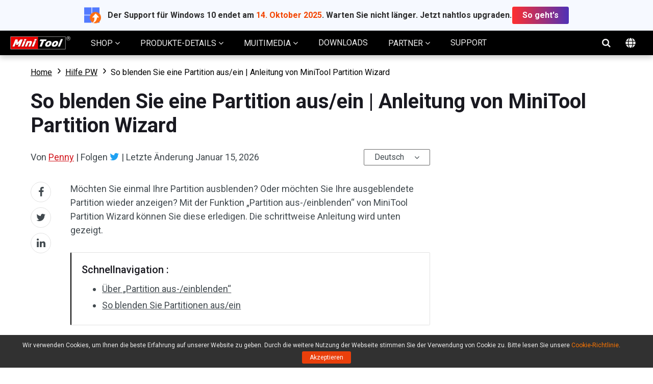

--- FILE ---
content_type: text/html; charset=UTF-8
request_url: https://de.minitool.com/hilfe-pw/partition-ausblenden.html
body_size: 27085
content:
<!DOCTYPE html>
<html lang="de-DE">
<head>
<link rel="preconnect" href="https://fonts.googleapis.com">
<link rel="preconnect" href="https://fonts.gstatic.com">
<meta http-equiv="X-UA-Compatible" content="IE=edge,chrome=1" />
<meta http-equiv="Content-Type" content="text/html; charset=utf-8" />
<meta name="viewport" content="width=device-width, initial-scale=1" />
<meta name="HandheldFriendly" content="true" />
<meta name="apple-mobile-web-app-capable" content="YES" />
<meta charset="utf-8">
<title>So blenden Sie eine Partition aus/ein | Anleitung von MiniTool Partition Wizard - MiniTool</title>
<meta name="keywords" content="Partition ausblenden/einblenden, so blenden Sie eine Partition aus/ein, Anleitung von MiniTool Partition Wizard." />
<meta name="description" content="Die Arbeit zum Ausblenden/Einblenden der Partition wird einfacher als die Benutzer ursprünglich erwartet mit Hilfe von MiniTool Partition Wizard." />
<link href="/favicon.ico" rel="shortcut icon" type="image/vnd.microsoft.icon" />
<link rel="canonical" href="https://de.minitool.com/hilfe-pw/partition-ausblenden.html" />
<link rel="alternate" href="https://de.minitool.com/hilfe-pw/partition-ausblenden.html" hreflang="de-DE" />
<link rel="alternate" href="https://www.partitionwizard.com/help/hide-partition.html" hreflang="en-US" />
<link rel="alternate" href="https://www.partitionwizard.com/help/hide-partition.html" hreflang="x-default" />
<link rel="amphtml" href="https://de.minitool.com/hilfe-pw/partition-ausblenden.html?amp" />
<meta property="fb:app_id" content="2085910468095117" />
<meta property="og:locale" content="de-DE" />
<meta property="og:type" content="article" />
<meta property="og:title" content="So blenden Sie eine Partition aus/ein | Anleitung von MiniTool Partition Wizard - MiniTool" />
<meta property="og:description" content="Die Arbeit zum Ausblenden/Einblenden der Partition wird einfacher als die Benutzer ursprünglich erwartet mit Hilfe von MiniTool Partition Wizard." />
<meta property="og:url" content="https://de.minitool.com/hilfe-pw/partition-ausblenden.html" />
<meta property="og:site_name" content="MiniTool" />
<meta property="article:section" content="Hilfe PW" />
<meta property="article:published_time" content="2018-11-29T07:17:44+00:00" />
<meta property="article:modified_time" content="2026-01-15T03:13:12+00:00" />
<meta property="og:updated_time" content="2026-01-15T03:13:12+00:00" />
<meta property="og:image" content="https://de.minitool.com/images/uploads/2018/11/partition-ausblenden-1.png" />
<meta property="og:image:secure_url" content="https://de.minitool.com/images/uploads/2018/11/partition-ausblenden-1.png" />
<meta property="og:image:width" content="600" />
<meta property="og:image:height" content="400" />
<meta name="twitter:image" content="https://de.minitool.com/images/uploads/2018/11/partition-ausblenden-1.png" />
<meta name="twitter:card" content="summary_large_image" />
<meta name="twitter:description" content="Die Arbeit zum Ausblenden/Einblenden der Partition wird einfacher als die Benutzer ursprünglich erwartet mit Hilfe von MiniTool Partition Wizard." />
<meta name="twitter:title" content="So blenden Sie eine Partition aus/ein | Anleitung von MiniTool Partition Wizard - MiniTool" />
<meta name="twitter:site" content="@minitool_" />
<meta name="twitter:creator" content="@minitool_" />
<script type="application/ld+json">
{
    "@context": "https://schema.org",
    "@type": "BreadcrumbList",
    "itemListElement": [
        {
            "@type": "ListItem",
            "position": 1,
            "name": "Home",
            "item":"https://de.minitool.com"
        },
        {
            "@type": "ListItem",
            "position" :2,
            "name":"Hilfe PW",
            "item":"https://de.minitool.com/hilfe-pw/"
        },
        {
            "@type": "ListItem",
            "position": 3,
            "name":"So blenden Sie eine Partition aus/ein | Anleitung von MiniTool Partition Wizard"
        }
    ]
}
</script>
<script type="application/ld+json">
{
    "@context": "http://schema.org",
    "@type": "Article",
    "mainEntityOfPage": {
        "@type": "WebPage",
        "@id": "https://de.minitool.com/hilfe-pw/partition-ausblenden.html"
    },
    "headline": "So blenden Sie eine Partition aus/ein | Anleitung von MiniTool Partition Wizard - MiniTool",
    "image": [
        "https://de.minitool.com/images/uploads/2018/11/partition-ausblenden-1.png"
    ],
    "datePublished": "2018-11-29T07:17:44+00:00",
    "dateModified": "2026-01-15T03:13:12+00:00",
    "author": {
        "@type": "Person",
        "name": "Penny",
        "url": "https://de.minitool.com/author/penny2/"
    },
    "publisher": {
        "@type": "Organization",
        "name": "MiniTool",
        "logo": {
            "@type": "ImageObject",
            "url": "https://www.minitool.com/images/logo.png"
        }
    },
    "description": "Die Arbeit zum Ausblenden/Einblenden der Partition wird einfacher als die Benutzer ursprünglich erwartet mit Hilfe von MiniTool Partition Wizard."
}
</script>
<link rel="preload" href="https://fonts.googleapis.com/css?family=Roboto:300,300i,400,400i,500,500i,700,700i&display=swap" as="style" onload="this.onload=null;this.rel='stylesheet'" />
<link rel="preload" href="https://de.minitool.com/js/jquery-3.6.0.min.js?ver=" as="script">
<meta name='robots' content='index, follow, max-image-preview:large, max-snippet:-1, max-video-preview:-1' />
<script type="text/javascript" src="https://de.minitool.com/js/jquery-3.6.0.min.js?ver=" id="mt-jquery-js"></script>
<script type="text/javascript" src="https://de.minitool.com/js/main.min.js?ver=20250403115846" id="mt-main-js"></script>
<style id="main-css">@charset "utf-8";html{width:100%;box-sizing:border-box;-ms-box-sizing:border-box;overflow-x:hidden;}*,::before,::after{background-repeat:no-repeat;box-sizing:border-box;-ms-box-sizing:border-box;}::before,::after{color:inherit;}*{padding:0;margin:0;}article,aside,details,figcaption,figure,footer,header,main,menu,nav,section,summary{display:block;}main{position:relative;margin-bottom:0px;}h1,h2,h3,.h1,.h2,.h3{display:block;font-weight:normal;line-height:normal;}a{color:#d2151c;text-decoration:none;cursor:pointer;-webkit-transition:all .15s;transition:all .15s;}a:hover{color:#c31f22;text-decoration:underline;}a:not([href]){color:inherit;}i{font-size:inherit;font-weight:normal;}i[class*="icon-"]{font-style:normal;}img{vertical-align:middle;border-style:none;}ol,ul{list-style:none;}b,strong{font-weight:bolder;}input{border:none;outline:none;}[type="button"],[type="reset"],input[type="image"],[type="submit"],[role="button"]{cursor:pointer;}[disabled]{cursor:default;}@font-face{font-family:'FontAwesome';src:url('/fonts/awesome/fontawesome-webfont.eot?v=4.7.0');src:url('/fonts/awesome/fontawesome-webfont.eot?#iefix&v=4.7.0') format('embedded-opentype'),url('/fonts/awesome/fontawesome-webfont.woff2?v=4.7.0') format('woff2'),url('/fonts/awesome/fontawesome-webfont.woff?v=4.7.0') format('woff'),url('/fonts/awesome/fontawesome-webfont.ttf?v=4.7.0') format('truetype'),url('/fonts/awesome/fontawesome-webfont.svg?v=4.7.0#fontawesomeregular') format('svg');font-weight:normal;font-style:normal;font-display:swap;}[class*="icon-awe-"]:before,[class*="icon-awe-"]:after{font-family:FontAwesome;vertical-align:baseline;}.icon-awe-angle-down:before{content:"\f107";}.icon-awe-plus-square:before{content:"\f0fe";}.icon-awe-shopping-cart:before,.icon-awe-buy:before{content:"\f07a";}.icon-awe-download:before,.icon-awe-down:before{content:"\f019";}.icon-awe-search:before{content:"\f002";}.icon-awe-windows:before,.icon-awe-win:before{content:"\f17a";}.icon-awe-apple:before,.icon-awe-mac:before{content:"\f179";}.icon-awe-android:before{content:"\f17b";}.icon-awe-angle-double-right:before,.icon-awe-double-right:before{content:"\f101";}.icon-awe-plus:before{content:"\f067";}.icon-awe-minus:before{content:"\f068";}.icon-awe-facebook:before{content:"\f09a";}.icon-awe-twitter:before{content:"\f099";}.icon-awe-linkedin:before{content:"\f0e1";}.icon-awe-youtube:before{content:"\f167";}.icon-awe-hatena:before{content:"B!";font-family:Verdana,Geneva,sans-serif;font-weight:700;letter-spacing:1px;margin-right:10px;}.icon-awe-reddit-alien:before,.icon-awe-reddit:before{content:"\f281";}.icon-awe-facebook-square:before{content:"\f082";}.icon-awe-twitter-square:before{content:"\f081";}.icon-awe-linkedin-square:before{content:"\f08c";}.icon-awe-google-plus-square:before{content:"\f0d4";}.icon-awe-youtube-square:before{content:"\f166";}.icon-awe-reddit-square:before{content:"\f1a2";}.icon-awe-envelope:before,.icon-awe-email:before{content:"\f0e0";}.icon-awe-paper-plane:before,.icon-awe-send:before{content:"\f1d8";}.icon-awe-volume-up:before{content:"\f028";}.icon-awe-play-circle:before{content:"\f144";}.icon-awe-play:before{content:"\f04b";}.icon-awe-angle-double-right:before,.icon-awe-double-right:before{content:"\f101";}.icon-awe-angle-double-down:before,.icon-awe-double-down:before{content:"\f103";}.icon-awe-angle-left:before,.icon-awe-left:before{content:"\f104";}.icon-awe-angle-right:before,.icon-awe-right:before{content:"\f105";}.icon-awe-arrow-right:before{content:"\f061";}.icon-awe-long-arrow-right:before{content:"\f178";}.icon-awe-chevron-right:before{content:"\f054";}.icon-awe-sort-up:before{content:"\f0de";}.icon-awe-caret-down:before{content:"\f0d7";}.icon-awe-caret-right:before{content:"\f0da";}.icon-awe-check:before{content:"\f00c";}.icon-awe-check-square:before{content:"\f14a";}.icon-awe-check-circle:before{content:"\f058";}.icon-awe-times-circle:before{content:"\f057";}.icon-awe-circle:before{content:"\f111";}.icon-awe-user:before{content:"\f007";}.icon-awe-user-secret:before,.icon-awe-bus-user:before{content:"\f21b";}.icon-awe-dot-circle-o:before,.icon-awe-circle-o:before{content:"\f192";}.icon-awe-file-text-o:before,.icon-awe-txt:before{content:"\f0f6";}.icon-awe-briefcase:before{content:"\f0b1";}.icon-awe-info-circle:before,.icon-awe-note:before{content:"\f05a";}.icon-awe-bell:before,.icon-awe-tip:before{content:"\f0f3";}.icon-awe-exclamation-circle:before,.icon-awe-warn:before{content:"\f06a";}.icon-awe-thumbs-up:before{content:"\f164";}.icon-awe-thumbs-down:before{content:"\f165";}.icon-awe-question-circle:before{content:"\f059";}.icon-awe-question-circle-o:before{content:"\f29c";}.icon-awe-file-text-o:before{content:"\f0f6";}.icon-awe-star:before{content:"\f005";}.icon-awe-star-half-o:before{content:"\f123";}.icon-awe-star-o:before{content:"\f006";}.full-width{position:relative;width:100%;}.inner-full-width{position:relative;width:100%;height:inherit;padding:0px 20px;margin:auto;}.inner-full-width:not(.flex):after{display:block;content:"";clear:both;}[class*="col-"]{float:left;}.col-2-1{width:50%;}.col-3-1{width:33.333333%;}.col-3-2{width:66.666667%;}.col-4-1{width:25%;}.col-4-3{width:75%;}.col-5-1{width:20%;}.col-5-2{width:40%;}.col-5-3{width:60%;}.col-5-4{width:80%;}.col-6-1{width:16.666667%;}.col-6-5{width:83.333334%;}.flex{display:-webkit-flex;display:flex;}.flex-row-reverse{flex-direction:row-reverse;}.flex>.col-2-1{flex-basis:50%;max-width:50%;}.flex>.col-3-1{flex-basis:33.333333%;max-width:33.333333%;}.flex>.col-3-2{flex-basis:66.666667%;max-width:66.666667%;}.flex>.col-4-1{flex-basis:25%;max-width:25%;}.flex>.col-4-3{flex-basis:75%;max-width:75%;}.flex>.col-5-1{flex-basis:20%;max-width:20%;}.flex>.col-5-2{flex-basis:40%;max-width:40%;}.flex>.col-5-3{flex-basis:60%;max-width:60%;}.flex>.col-5-4{flex-basis:80%;max-width:80%;}.flex>.col-6-1{flex-basis:16.666667%;max-width:16.666667%;}.flex>.col-6-5{flex-basis:83.333334%;max-width:83.333334%;}.fl{float:left;}.fr{float:right;}.clearfixed:after{content:"";width:100%;display:block;clear:both;}@media screen and (max-width:1023px){.flex{flex-wrap:wrap;}.col-2-1,.col-3-1,.col-3-2,.col-4-1,.col-4-3,.col-5-1,.col-5-2,.col-5-3,.col-5-4,.col-6-1,.col-6-5{width:50%;}.flex>.col-2-1,.flex>.col-3-1,.flex>.col-3-2,.flex>.col-4-1,.flex>.col-4-3,.flex>.col-5-1,.flex>.col-5-2,.flex>.col-5-3,.flex>.col-5-4,.flex>.col-6-1,.flex>.col-6-5{flex-basis:50%;max-width:50%;}}@media screen and (max-width:768px){.col-2-1,.col-3-1,.col-3-2,.col-4-1,.col-4-3,.col-5-1,.col-5-2,.col-5-3,.col-5-4,.col-6-1,.col-6-5{width:100%;}.flex>.col-2-1,.flex>.col-3-1,.flex>.col-3-2,.flex>.col-4-1,.flex>.col-4-3,.flex>.col-5-1,.flex>.col-5-2,.flex>.col-5-3,.flex>.col-5-4,.flex>.col-6-1,.flex>.col-6-5{flex-basis:100%;max-width:100%;}.inner-full-width{padding:0 10px;}}body{width:100%;min-height:100%;font-family:Roboto,Arial;font-size:1rem;line-height:1.5em;color:#424A4F;}.inner-full-width{max-width:1400px;}.noscroll{overflow:hidden;}@keyframes changeopacity{from{opacity:0;}to{opacity:1;}}@media screen and (max-width:767px){html{font-size:14px;line-height:1.5em;}}.orange{color:#ff7e00;}.mt-animate{opacity:0;-webkit-transition:all 1s;transition:all 1s;}.mt-animate.animate-right{-webkit-transform:translateX(5rem);transform:translateX(5rem);}.mt-animate.animate-left{-webkit-transform:translateX(-5rem);transform:translateX(-5rem);}.mt-animate.animate-top{-webkit-transform:translateY(-5rem);transform:translateY(-5rem);}.mt-animate.animate-bottom{-webkit-transform:translateY(5rem);transform:translateY(5rem);}.mt-animate.animate-right.run,.mt-animate.animate-left.run,.mt-animate.animate-top.run,.mt-animate.animate-bottom.run{opacity:1;-webkit-transform:translate(0,0);transform:translate(0,0);}@media screen and (max-width:1023px){.mt-animate.animate-right{-webkit-transform:translate(0,5rem);transform:translate(0,5rem);}.mt-animate.animate-left{-webkit-transform:translate(0,5rem);transform:translate(0,5rem);}}.page-header{position:relative;z-index:2000000002;background-color:#000;box-shadow:rgba(0,0,0,.2) 0 5px 10px;}.page-header .header-container,.page-header .mainnav-bar{align-items:center;}.header-container{justify-content:space-between;}.mainnav-bar{justify-content:flex-start;}.home{margin-right:20px;}.mainmenu .mainmenu-item{padding:0 1.25rem;}.mainmenu-item .new-update{position:relative;display:inline-block;font-size:.75rem;line-height:1.5em;color:#fff;padding:0 .625rem 0 .25rem;margin-left:.875rem;border-radius:.2rem .625rem .625rem .2rem;background-color:#ff3840;vertical-align:top;}.mainmenu-item .new-update:before{position:absolute;display:block;content:"";width:0;height:0;border-right:.5rem solid #ff3840;border-top:.5rem solid transparent;border-bottom:.5rem solid transparent;left:-.5rem;top:50%;transform:translateY(-50%);}.mainmenu-item .mainmenu-link{display:inline-block;height:3rem;line-height:3rem;font-size:1rem;color:#efefef;border-bottom:0px solid #d2151c;}.mainmenu-item .mainmenu-link .arrow{display:inline-block;transition:all 0.3s;transform:rotate(0deg);}.mainmenu-item.active .mainmenu-link .arrow{transform:rotate(180deg);}.mainmenu-item .submenu{display:none;position:absolute;width:100vw;font-size:.875rem;line-height:1.5em;padding:2.5rem 0;background-color:#fff;top:3rem;left:50%;overflow:hidden;box-shadow:rgba(0,0,0,.2) 0 6px 10px;transform:translateX(-50%);z-index:5;}.mainmenu-item.active .submenu{display:block;animation:changeopacity .3s;}.mainmenu-item .submenu-list>div{padding-right:1.25rem;}.mainmenu-item .h3{font-weight:700;margin-bottom:1.25rem;}.mainmenu-item .submenu-list li{position:relative;margin-bottom:1.25rem;}.mainmenu-item .submenu-list li>a{display:inline-block;font-size:1rem;font-weight:500;margin-bottom:.2rem;}.mainmenu-item div.store-products{padding-right:0;}.mainmenu-item .store-products ul{flex-wrap:wrap;}.mainmenu-item .store-products li{padding:0 .875rem;}.mainmenu-item .store-products li:before{position:absolute;display:block;content:"";width:0;height:0;border-left:4px solid #333;border-top:3px solid transparent;border-bottom:3px solid transparent;top:.5rem;left:0;}.mainmenu-item .store-hot-sales{counter-reset:"sales";}.mainmenu-item .store-hot-sales li{counter-increment:sales;padding-left:2.5rem;}.mainmenu-item .store-hot-sales li:before{position:absolute;display:block;content:counter(sales);width:32px;height:34px;color:#fff;text-align:center;line-height:34px;padding:.1rem .5rem 0 0;background:url(/images/icon/mainmenu-hot-sales.png) center no-repeat;background-size:contain;top:0;left:0;}.mainmenu-item .store-hot-sales li>a{color:#000;}.mainmenu-item .store-hot-sales li>a.store-btn{font-size:.75rem;line-height:1.5;color:#d2151c;padding:0 .5rem;border-radius:.25rem;border:1px solid #d2151c;margin-left:.625rem;vertical-align:middle;}.mainmenu-item .store-hot-sales li>a.store-btn:hover{color:#fff;text-decoration:none;background-color:#d2151c;}.mainmenu-item .store-deal{padding:2.5rem 0 2.5rem 2.5rem;border-left:1px solid #eee;}.mainmenu-item .store-deal>p{margin-bottom:1.25rem;}.mainmenu-item .store-deal .h3{font-size:1.5rem;color:#d2151c;margin-bottom:.625rem;}.mainmenu-item .store-deal ul{position:relative;padding-left:1.75rem;left:-1.75rem;}.mainmenu-item .store-deal ul:before{position:absolute;display:block;content:"{";font-size:3.125rem;font-weight:100;color:#999;left:0;top:50%;transform:translateY(-50%);}.mainmenu-item .store-deal li{margin-bottom:.625rem;}.mainmenu-item .store-deal li>p{font-size:.75rem;line-height:1.5em;color:#555;}.mainmenu-item .store-deal li .name{font-size:1rem;color:#000;}.mainmenu-item .store-deal .price{font-size:1rem;margin-top:1.25rem;}.mainmenu-item .store-deal .current-price{font-size:1.25rem;font-weight:700;color:#d2151c;}.mainmenu-item .store-deal .buybtn{display:inline-block;background-color:#d2151c;border-color:#d2151c;color:#fff;font-size:1rem;text-align:center;line-height:1.2em;padding:.5rem 1.875rem;border-radius:5px;}.mainmenu-item .store-deal .buybtn span{display:block;font-size:.75rem;}.mainmenu-item .store-deal .buybtn:hover{text-decoration:none;background-color:#b50b11;}.mainmenu-item .mtnav-utilities,.mainmenu-item .mtnav-multimedia{flex-wrap:wrap;}.mainmenu-item .mtnav-utilities .product{padding-right:2.5rem;margin-bottom:2.5rem;}.mainmenu-item .mtnav-utilities .product>p{margin-bottom:1rem;}.mainmenu-item .mtnav-utilities .name{font-size:1.125rem;font-weight:700;}.mainmenu-item .mtnav-utilities .edition{display:inline-block;font-size:1rem;line-height:1.2em;font-weight:500;color:#333;text-decoration:none;margin-right:1.25rem;border-bottom:1px solid #555;}.mainmenu-item .mtnav-utilities .edition:hover{color:#d2151c;border-color:#d2151c;}.mainmenu-item .more-tools{padding-left:2.5rem;border-left:1px solid #eee;}.mainmenu-item .mtnav-multimedia .product{margin-bottom:1.25rem;}.mainmenu-item .mtnav-multimedia .logo{flex-shrink:0;width:40px;height:40px;background:center no-repeat;background-size:contain;}.mainmenu-item .mtnav-multimedia .content{padding-left:1.25rem;}.mainmenu-item .mtnav-multimedia .product{padding-right:2.5rem;margin-bottom:2.5rem;}.mainmenu-item .mtnav-multimedia .name{display:inline-block;font-size:1.125rem;font-weight:700;}.mainmenu-item .mtnav-multimedia .content>p{margin-bottom:1rem;}.mainmenu-item .submenu-list .program{padding-right:2.5rem;}.mainmenu-item .program .h3{font-size:1.125rem;color:#333;}.mainmenu-item .program .btn-wrap{margin-top:2.5rem;}.mainmenu-item .program .btn-wrap a.btn{display:inline-block;width:10rem;padding:.625rem 0;margin-right:1.875rem;background-color:#d2151c;border-radius:5px;font-size:.875rem;color:#fff;text-align:center;}.mainmenu-item .partner-oem{padding-left:2.5rem;}.mainmenu-item .partner-img{padding:1.25rem 0 1.25rem 2.5rem;border-left:1px solid #eee;}.mainmenu-item .partner-img img{max-width:100%;height:auto;}.mainmenu-item .program .btn-wrap a.btn:hover{background-color:#c31f22;text-decoration:none;}.mainmenu-item .program .btn-wrap a.btn:last-child{margin-right:0;}.mainmenu-item .program .btn-wrap a.btn i{position:relative;left:10px;transition:all .15s;}.mainmenu-item .program .btn-wrap a.btn:hover i{left:15px;}.mainnav-extra .searchform{position:relative;}.mainnav-extra .searchform::before{position:absolute;color:#fff;right:0;z-index:2;}.mainnav-extra .searchform label{position:absolute;display:block;width:3rem;height:3rem;background-color:transparent;cursor:pointer;text-indent:-9999px;top:0;right:0;z-index:3;}.mainnav-extra .searchinput{position:absolute;width:0;height:3rem;top:0;right:3rem;z-index:1;opacity:0;transition:all .3s;}.mainnav-extra .searchform.active .searchinput{width:20rem;padding:0 1.25rem;opacity:1;}.mainnav-extra .searchicon{position:relative;display:inline-block;width:3rem;height:3rem;line-height:3rem;color:#efefef;text-align:center;vertical-align:top;right:0;z-index:2;}.mainnav-extra .searchicon::before{font-size:1.125rem;transition:all .3s;}.mainnav-extra .searchform.active .searchicon:before{content:"\f00d";}.mainnav-extra .langmenu{position:relative;}.mainnav-extra .default{display:inline-block;color:#ccc;width:3rem;height:3rem;line-height:3em;text-align:center;padding-top:.3rem;cursor:pointer;vertical-align:middle;}.mainnav-extra .default svg{fill:#eee;}.mainnav-extra .langbox{position:absolute;display:none;line-height:1.5em;padding:1.25rem;border-radius:.2rem;background-color:#fff;top:calc( 3rem + 6px );right:0;box-shadow:rgba(0,0,0,.3) 0 2px 5px;filter:drop-shadow(rgba(0,0,0,.3) 0 2px 5px);z-index:5;}.mainnav-extra .langbox:before{position:absolute;display:block;content:"";width:0;height:0;border-bottom:6px solid #fff;border-left:6px solid transparent;border-right:6px solid transparent;top:-6px;right:1.25rem;}.mainnav-extra .langbox a{display:inline-block;color:#333;margin-bottom:.2rem;}.mainnav-extra .langbox a:hover{color:#c31f22;}.mainnav-extra .langmenu.active .langbox{display:flex;flex-direction:column;animation:changeopacity .3s;}.mainmenu-close-btn{position:absolute;display:none;width:100%;height:calc(100vh - 3rem);top:3rem;left:0;background-color:rgba(0,0,0,.5);z-index:2;}html.noscroll .mainmenu-close-btn{display:block;}.phone-menu{position:relative;display:none;width:3rem;height:3rem;overflow:hidden;}.phone-menu .phone-menu-states{width:1.125rem;height:2px;background:#eee;position:absolute;right:1rem;transition:all 0.5s;-moz-transition:all 0.5s;-ms-transition:all 0.5s;-o-transition:all 0.5s;-webkit-transition:all 0.5s;}.phone-menu .pmenutop{top:1.2rem;z-index:2;transform:rotate(0deg);-webkit-transform:rotate(0deg);}.phone-menu .topchange{top:1.5rem;transform:rotate(225deg);-webkit-transform:rotate(225deg);}.phone-menu .pmenubottom{top:1.6rem;z-index:3;transform:rotate(0deg);-webkit-transform:rotate(0deg);}.phone-menu .bottomchange{top:1.5rem;transform:rotate(135deg);-webkit-transform:rotate(135deg);}.phone-menu .phone-menu-btn{position:absolute;width:3rem;height:3rem;z-index:4;}.phone-mainnav{position:absolute;display:none;width:100%;height:100vh;background-color:#fff;transition:all .3s;transform:translateX(-100%);top:3rem;left:0;z-index:9;}.phone-mainnav .mainmenu{display:flex;flex-direction:column;}.phone-mainnav .mainmenu-item{border-bottom:1px solid #efefef;}.phone-mainnav .mainmenu-item .mainmenu-link{display:block;color:#333;}.phone-mainnav .mainmenu-item .submenu{position:relative;padding:.625rem 1.25rem;box-shadow:none;top:0;}.phone-mainnav .submenu li{position:relative;padding-left:1.25rem;margin-bottom:.625rem;}.phone-mainnav .submenu li:before{position:absolute;display:block;content:"";width:0;height:0;border-left:4px solid #333;border-top:3px solid transparent;border-bottom:3px solid transparent;top:.5rem;left:0;}.phone-mainnav .submenu li a{font-size:1rem;}.phone-mainnav .searchform{padding:1.25rem;}.phone-mainnav .searchinput{padding:.5rem .625rem;border-top-left-radius:.5rem;border-bottom-left-radius:.5rem;border:1px solid #ccc;}.phone-mainnav .searchsubmit{color:#fff;padding:.5rem .625rem;border-top-right-radius:.5rem;border-bottom-right-radius:.5rem;border:1px solid #121212;background-color:#121212;margin-left:-4px;}.phone-mainmenu-open{transform:translateX(0);}@media screen and (max-width:1280px){.mainmenu-item .program .btn-wrap a.btn{margin-bottom:1.25rem}}@media screen and (max-width:1200px){.mainmenu .mainmenu-item{padding:0 1rem;}.mainmenu-item .mainmenu-link{font-size:.875rem;}}@media screen and (min-width:1024px){.mainmenu-item .mainmenu-link:hover,.mainmenu-item.active .mainmenu-link{text-decoration:none;border-bottom-width:3px;}}@media screen and (max-width:1023px){.mainmenu{display:none;}.phone-menu{display:inline-block;}.phone-mainnav{display:block;}}@media screen and (max-width:768px){.mainnav-extra .search,.mainnav-extra .langmenu{display:none;}}.article-head .mainmenu{font-size:16px;}.article-head,.article-head .home,.article-head .mainmenu,.article-head .secondarymenu{height:90px;}.article-head .mainmenu .mainmenu-item{padding:15px 1.25em 15px 1.25em;margin-right:0;line-height:14px;}.article-head .mainmenu .active{background-color:#eaeaea;}.article-head .mainmenu-item .mainmenu-link{font-size:0.875em;}.article-head .category-icon{display:block;height:38px;margin-bottom:8px;background:url(/images/icon/articles-mainmenu-icon.png) no-repeat;}.article-head .data-recovery{background-position:center top;}.article-head .recover-deleted-files{background-position:center -38px;}.article-head .hard-drive-recovery{background-position:center -76px;}.article-head .sd-card-recovery{background-position:center -114px;}.article-head .backup-software{background-position:center -152px;}.article-head .system-restore{background-position:center -190px;}.article-head .update-troubleshooter{background-position:center -228px;}.article-head .win10-backup{background-position:center -266px;}.article-head a.mainmenu-download{display:inline-block;width:12.25em;height:inherit;padding:25px 10px 0;background-color:#01ad46;line-height:24px;font-size:0.875em;color:#fff;text-align:center;transition:all 0.3s;}.article-head a.mainmenu-download:hover{text-decoration:none;background-color:#018837;}.article-head a.mainmenu-download span{display:block;font-size:1.35rem;}.article-head .menu-bottom-line{display:none;}.article-head .submenu-list{position:relative;}.article-head .submenu-list .submenu{width:155%;background-color:#fff;top:89px;}.article-head .submenu-list .submenu li{line-height:30px;padding:10px;border-top:1px solid #ccc;}.article-head .submenu-list .submenu li:hover{background-color:#eaeaea;}.article-head .submenu-list .submenu li i{color:#666;margin-right:10px;vertical-align:middle;}.article-head .submenu-list:hover .submenu{height:115%;}@media screen and (max-width:1365px){.article-head{font-size:12px;}.article-head .mainmenu{font-size:12px;margin-left:0;}.article-head .category-icon{transform:scale(0.8,0.8);}}@media screen and (max-width:1023px){.article-head,.article-head .home,.article-head .secondarymenu{height:60px;}.article-head .mainmenu{height:0px;}.article-head .category-icon{display:inline-block;width:40px;margin-bottom:0;margin-right:10px;vertical-align:middle;}.article-head a.mainmenu-download{width:auto;line-height:60px;padding:0 1.5625em;margin:0px 1.5625em 0 0;}.article-head a.mainmenu-download span{display:inline-block;font-size:0.875em;}.article-head .phone-mainmenu-open .mainmenu{height:100%;}}@media screen and (max-width:767px){.article-head a.mainmenu-download{display:none;}}.footer{background-color:#191920;font-size:.75rem;color:#b7b7b7;}.footer h3{margin-bottom:1.25rem;}.footer-join-wrapper,.footer-links-wrapper{position:relative;padding:3.125rem 0;}.footer-join-wrapper:after{position:absolute;display:inline-block;content:"";width:100%;height:1px;background:-webkit-linear-gradient(left,rgba(27,27,34,0.09),#38383e,rgba(27,27,34,0.09));background:-o-linear-gradient(left,rgba(27,27,34,0.09),#38383e,rgba(27,27,34,0.09));background:-moz-linear-gradient(left,rgba(27,27,34,0.09),#38383e,rgba(27,27,34,0.09));background:linear-gradient(to left,rgba(27,27,34,0.09),#38383e,rgba(27,27,34,0.09));bottom:0;left:0;}.footer-connect h3{font-size:2.5rem;color:#e1e1e1;}.footer-connect p{line-height:1.875rem;padding-right:18rem;font-size:1.125rem;font-weight:300;}.footer-email-wrapper{padding:3rem 0;text-align:right;}.footer-email-wrapper .footer-email,.footer-email-wrapper .footer-subscribe-btn{display:inline-block;height:3.625rem;line-height:3.625rem;padding:0 1rem;border-radius:.1875rem;font-size:1.25rem;font-weight:300;}.footer-email-wrapper .footer-email{width:18.625rem;background-color:#191920;border:1px solid #b7b7b7;color:#c8c8c8;}.footer-email-wrapper .footer-subscribe-btn{width:10rem;height:3.75rem;background-color:#d2151c;margin-left:1.25rem;color:#fff;text-align:center;-webkit-transition:all .3s;transition:all .3s;}.footer-email-wrapper .footer-subscribe-btn:hover{background-color:#b50b11;}.footer-links-wrapper h3{font-size:1.125rem;color:#e1e1e1;}.footer-links-wrapper .footer-follow-us{margin:1.875rem 0 1rem;}.footer-links-wrapper .footer-follow-us h3{margin-bottom:1.25rem;}.footer-links-wrapper .footer-follow-us ul li{display:inline-block;margin-right:1rem;}.footer-links-wrapper .footer-follow-us ul li:last-child{margin-right:0;}.footer-links-wrapper .footer-follow-us ul li a.footer-follow-icon{color:#fff;}.footer-links-wrapper .footer-follow-us ul li a.footer-follow-icon:before{font-size:1.875rem;}.footer-links-wrapper .footer-follow-us ul li a.footer-follow-icon:hover{color:#e11f27;}.footer-links-wrapper .footer-review{width:15rem;}.footer-links-wrapper .footer-links li a,.footer-copyright-wrapper .footer-copyright-link a{color:inherit;}.footer-links-wrapper .footer-links li a:hover,.footer-copyright-wrapper .footer-copyright-link a:hover{color:#fff;}.footer-copyright-wrapper{position:relative;padding:1rem 0;line-height:1.125rem;border-top:1px solid #313131;color:#888;text-align:center;}.footer-copyright-wrapper .footer-copyright-link{margin-bottom:.625rem;}@media screen and (max-width:1023px){.footer-join-wrapper.flex .col-2-1,.footer-links-container.flex .col-4-1,.footer-links-container.flex .col-4-3{max-width:100%;flex-basis:100%;}.footer-join-wrapper,.footer-email-wrapper{text-align:center;}.footer-email-wrapper{padding-bottom:0;}.footer-connect p{padding-right:0;}.footer-email-wrapper .footer-email,.footer-email-wrapper .footer-subscribe-btn{width:60%;}.footer-email-wrapper .footer-subscribe-btn{margin-left:0;margin-top:1.25rem;}.footer-links-container.flex{flex-wrap:wrap-reverse;}.footer-links-container.flex .col-4-3{margin-bottom:2.5rem;}.footer-links{max-height:0px;overflow:hidden;transition:all ease .3s;}.footer-links li:last-child{margin-bottom:1.25rem;}.footer-links-content{border-bottom:1px solid #3f3f45;cursor:pointer;}.footer-links-content h3{position:relative;margin-top:1.25rem;}.footer-links-content h3:after{position:absolute;display:inline-block;font-family:'FontAwesome';content:"\f107";right:.625rem;}.footer-links-content.active h3:after{-webkit-transform:rotate(180deg);transform:rotate(180deg);}.footer-links.open{max-height:20rem;}}@media screen and (max-width:500px){.footer-email-wrapper .footer-email,.footer-email-wrapper .footer-subscribe-btn{width:80%;}}.fixed-nav{position:fixed;height:60px;font-size:16px;color:#016761;text-align:left;line-height:60px;background-color:#fff;top:-80px;left:0px;box-shadow:#c9c9c9 0px 2px 2px;z-index:99;-webkit-transition:all .3s;transition:all .3s;}.fixed-nav span{display:inline-block;line-height:20px;width:60%;vertical-align:middle;}.fixed-nav .fixed-nav-btn{display:inline-block;float:right;width:auto;height:60px;font-size:20px;text-align:center;color:#fff;padding:0 20px;-webkit-transition:all .3s;transition:all .3s;}.fixed-nav .fixed-nav-btn:before{font-size:24px;margin-right:5px;}.fixed-nav .fixed-nav-btn.buy-btn{background-color:#e86c06;}.fixed-nav .fixed-nav-btn.buy-btn:hover{text-decoration:none;background-color:#fd790d;}.fixed-nav .fixed-nav-btn.trial-btn{background-color:#009545;margin-right:10px;}.fixed-nav .fixed-nav-btn.trial-btn:hover{text-decoration:none;background-color:#04b857;}.fixed-nav .fixed-nav-btn.red{background-color:#c40202;}.fixed-nav .fixed-nav-btn.red:hover{text-decoration:none;background-color:#e60101;}.fixed-nav .fixed-nav-btn.green{background-color:#009545;margin-right:10px;}.fixed-nav .fixed-nav-btn.green:hover{text-decoration:none;background-color:#04b857;}.csebox .fixed-nav-google-logo{display:inline-block;padding:0px 30px;}.csebox .fixed-search{display:inline-block;width:40%;line-height:24px;vertical-align:middle;}.csebox .fixed-search-box{position:relative;padding-left:16px;border-radius:14px;border:1px solid #dfe1e5;overflow:hidden;}.csebox .fixed-search-box:hover{box-shadow:0 1px 6px 0 rgba(32,33,36,.28);border-color:rgba(223,225,229,0);}.csebox .fixed-search-box-input{width:100%;font-size:14px;line-height:32px;color:rgba(0,0,0,.87);background-color:transparent;padding:0;border:none;margin:0;word-wrap:break-word;outline:none;-webkit-tap-highlight-color:transparent;}.csebox .fixed-search-box-button{position:absolute;height:32px;line-height:32px;font-size:14px;padding:0px 16px 0px 5px;border:none;background:none;outline:none;top:0;right:0;}.csebox .fixed-search-box-button span{display:inline-block;line-height:20px;vertical-align:middle;}.csebox .fixed-search-box-button svg{width:20px;height:20px;}.csebox .fixed-search-box-button svg path{fill:#4285f4;}@media screen and (max-width:1023px){.fixed-nav{display:none;}}.popup-box-outside{position:fixed;width:100%;height:100%;left:0;top:0;background-color:rgba(0,0,0,.8);z-index:9999;}.popup-box-wrap{position:relative;display:inline-block;background-color:#efefef;top:50%;left:50%;-webkit-transform:translate(-50%,-50%);transform:translate(-50%,-50%);z-index:2;}.popup-box-wrap.iframe iframe{position:absolute;width:100%;height:100%;top:0;left:0;border:none;}.popup-box-wrap.image img{width:auto;max-width:100%;height:auto;}.popup-box-outside-closed{position:absolute;width:100%;height:100%;top:0;left:0;z-index:1;}.popup-box-closed{position:absolute;width:32px;height:32px;text-align:center;border-radius:50%;background-color:#c00;top:-16px;right:-16px;cursor:pointer;}.popup-box-closed span{position:absolute;display:inline-block;width:70%;height:2px;background-color:#fff;top:50%;left:50%;}.popup-box-closed span:first-child{-webkit-transform:translate(-50%,-1px) rotate(45deg);-webkit-transform-origin:50% 50%;-ms-transform:translate(-50%,-1px) rotate(45deg);-ms-transform-origin:50% 50%;transform:translate(-50%,-1px) rotate(45deg);transform-origin:50% 50%;}.popup-box-closed span:last-child{-webkit-transform:translate(-50%,-1px) rotate(135deg);-webkit-transform-origin:50% 50%;-ms-transform:translate(-50%,-1px) rotate(135deg);-ms-transform-origin:50% 50%;transform:translate(-50%,-1px) rotate(135deg);transform-origin:50% 50%;}@media screen and (max-width:1023px){.popup-box-wrap{width:80% !important;height:auto !important;}.popup-box-wrap.iframe{height:0px !important;padding-bottom:45%;}.popup-box-wrap.image{max-height:90%;}}.video-player{position:relative;width:100%;height:0;padding-bottom:56.25%;background-color:#000}.video-player .video-thumbnail{position:absolute;width:100%;height:100%;background-color:rgba(255,255,255,.5);top:0;left:0;cursor:pointer;background:center no-repeat;background-size:cover}.video-player .video-thumbnail:before{position:absolute;display:block;content:"";width:100%;height:100%;background-color:rgba(0,0,0,.3);top:0;left:0;-webkit-transition:all .3s;transition:all .3s}.video-player .video-thumbnail .player-icon{position:absolute;display:block;width:15%;height:15%;border-radius:15px;border:2px solid #e1e1e1;top:50%;left:50%;-webkit-transform:translate(-50%,-50%);transform:translate(-50%,-50%)}.video-player .video-thumbnail .player-icon:after{position:absolute;display:block;content:"";width:0;height:0;border-left:20px solid #e1e1e1;border-top:10px solid transparent;border-bottom:10px solid transparent;top:50%;left:50%;-webkit-transition:all .3s;transition:all .3s;-webkit-transform:translate(-40%,-50%);transform:translate(-40%,-50%)}.video-player .video-thumbnail:hover:before{background-color:rgba(0,0,0,.2)}.video-player .video-thumbnail:hover .player-icon{border-color:#fff}.video-player .video-thumbnail:hover .player-icon:after{border-left-color:#fff}.video-player iframe{position:absolute;width:100%;height:100%;top:0;left:0;opacity:0;z-index:-1;transition:all 1s}@media screen and (max-width:768px){.video-player .video-thumbnail .player-icon:after{border-left:16px solid #e1e1e1;border-top:8px solid transparent;border-bottom:8px solid transparent;}}@media screen and (max-width:480px){.video-player .video-thumbnail .player-icon:after{border-left:12px solid #e1e1e1;border-top:6px solid transparent;border-bottom:6px solid transparent;}}a.totop{position:fixed;display:none;width:48px;height:48px;font-size:12px;text-align:center;color:#FFF;background-color:rgba(0,0,0,.6);bottom:20px;right:20px;cursor:pointer;z-index:998;}a.totop:before{display:block;font-size:32px;margin-top:10px;margin-bottom:-12px;}a.totop:hover{text-decoration:none;}@media screen and (max-width:1535px){a.totop{display:none !important;}}#disqus_thread iframe{margin-top:20px;}.get-upgrade-info-out{position:fixed;width:100%;height:100%;z-index:9999;top:0;left:0;}.get-upgrade-info-bg{position:absolute;width:100%;height:100%;top:0;left:0;background-color:rgba(0,0,0,.5);}.get-upgrade-info-wrap{position:relative;width:800px;height:auto;border-radius:3px;top:50%;left:50%;z-index:9999;background-color:#f5f5f5;-webkit-transform:translate(-50%,-50%);transform:translate(-50%,-50%);}.get-upgrade-info-wrap h2{height:70px;font-size:26px;text-align:center;text-transform:uppercase;color:#fff;background-color:#0f51a2;}.get-upgrade-info{text-align:center;padding:40px 0 50px;}.get-upgrade-info ul.input-info{width:556px;border:1px solid #b7b6b6;margin:0 auto;background-color:#fff;}.get-upgrade-info ul.input-info:after{content:"";display:block;clear:both;}.get-upgrade-info ul.input-info li{float:left;font-size:20px;list-style:none;}.get-upgrade-info ul.input-info li.get-more{width:138px;border-right:1px solid #b7b6b6;}.get-upgrade-info select.info-type{width:137px;height:50px;font-size:20px;color:#777;border:0;padding-left:10px;outline:none;}.get-upgrade-info input.info-value{width:416px;height:50px;overflow:hidden;font-size:18px;text-align:left;color:#777;padding-left:10px;border:none;}.get-upgrade-info input.info-value:link{outline:0}.get-upgrade-info .error{display:block;height:35px;line-height:35px;color:#F00;}.get-upgrade-info .error img{width:auto;height:20px;}.get-upgrade-info a.get-upgrade-btn{display:block;width:340px;height:55px;line-height:55px;color:#fff;font-size:16px;margin:0px auto;background-color:#f36703;}.get-upgrade-info a.get-upgrade-btn:hover{background-color:#e45f00;text-decoration:none;}.get-upgrade-info p.tip{font-size:20px;margin-top:30px;}.get-upgrade-info-wrap .close{position:absolute;display:block;width:26px;height:26px;line-height:26px;font-size:16px;text-align:center;color:#fff;background-color:#d80606;border-radius:50%;top:-10px;right:-10px;cursor:pointer;-webkit-transform:rotate(45deg);transform:rotate(45deg);}@media screen and (max-width:1023px){.get-upgrade-info-wrap{width:90%;}.promotion-wrap{display:none;}}@media screen and (max-width:768px){.get-upgrade-info-wrap{width:95%;}.get-upgrade-info-wrap h2{height:50px;line-height:50px;font-size:24px;}.get-upgrade-info ul.input-info{width:90%;}.get-upgrade-info ul.input-info li{float:none;width:100%;}.get-upgrade-info ul.input-info li.get-more{width:100%;border-right:none;border-bottom:1px solid #b7b6b6;}.get-upgrade-info select.info-type,.get-upgrade-info input.info-value{width:100%;height:40px;font-size:16px;}.get-upgrade-info a.get-upgrade-btn{width:200px;height:35px;line-height:35px;font-size:16px;}.get-upgrade-info p.tip{font-size:14px;}}.mt-address-map{position:relative;width:100%;height:380px;overflow:hidden;}.mt-address-map img{position:absolute;left:50%;transform:translateX(-50%);}.articlul{margin-top:10px;}.articlul li{background:url(../images-mt/dot-arrow2.png) left 8px no-repeat;padding-left:15px;list-style-type:none !important;margin-left:0px !important;}.articl-readmore{margin-top:10px;}.articleul li{list-style:disc;padding-left:15px;}.articleul-1 li{background:url(../images-mt/ios-recovery/img1.png) left 5px no-repeat;padding-left:20px;list-style-type:none !important;margin-left:0px !important;}.articleul-2 li{background:url(../images-mt/ios-recovery/articleli2.png) left 5px no-repeat;padding-left:20px;list-style-type:none !important;margin-left:0px !important;}.articleul-3 li{background:url(../images-mt/ios-recovery/img8.png) left 8px no-repeat;padding-left:25px;list-style-type:none !important;margin-left:0px !important;}.articleul-4 li{background:url(../images-mt/data-recovery/imgbg8.png) left 8px no-repeat;padding-left:25px;list-style-type:none !important;margin-left:0px !important;}.article-tipbg{padding:3px 5px;background-color:#ffff00;font-size:16px;font-weight:bold;}.articletbg{padding:5px 2%;}.articlebg{width:100%;display:block;padding:5px 2%;}.color1{background-color:#fbd4b4;}.color2{background-color:#f1f1f1;}.color3{background-color:#00ffff;}.color5{background-color:#e6f9eb;}.color1-border{background-color:#fbd4b4;border:1px solid #585858;}.color2-border{border:1px solid #585858;}.color3-border{background-color:#f1f1f1;border:1px solid #585858;}.color4{background-color:#dcdcdc;border-radius:10px;border:1px solid #585858;font-style:italic;}.color5-border{background-color:#00b0f0;border:1px solid #585858;}.color6-border{background-color:#fabf8f;border:1px solid #585858;}.color7-border{background-color:#92d050;border:1px dotted #585858;}.color8-border{background-color:#daeef3;border:1px dotted #585858;}.color9-border{background-color:#fde9d9;border:1px dotted #585858;}.color10-border{background-color:#9bbb59;border:1px solid #585858;}.color11-border{background-color:#eeece1;border:1px solid #585858;}.color12-border{background-color:#c2d69b;border:1px solid #585858;}.color13-border{background-color:#d6e3bc;border:4px solid #b1ca80;}.color14-border{background-color:#f2dbdb;border:1px solid #585858;}.color15-border{background-color:#92cddc;border:1px solid #585858;}.color16{background-color:#b6dde8;padding:5px;}.color17-border{border:1px solid #31849b;}.color18-border{background-color:#e5dfec;border:1px solid #585858;}.color19-border{border:4px dashed #7030a0;}.color20-border{border:4px dashed #f00;}.color21-border{background-color:#c4bc96;border:1px solid #585858;}.color22-border{background-color:#b8cce4;border:1px solid #585858;}.color23-border{background-color:#eaf1dd;border:1px solid #585858;}.color24-border{background-color:#d9d9d9;}.color25-border{background-color:#d9d9d9;border:1px solid #585858;}.color26-border{background-color:#efd3d2;border:1px solid #cf7b79;}.color27-border{background-color:#ccc0d9;border:1px solid #818181;}.article-bg{background:url(../images-mt/ios-recovery/imgbg1.jpg) no-repeat;background-size:100% 100%;width:540px;height:auto;padding:20px;}.article-bg1{background:url(../images-mt/ios-recovery/imgbg2.jpg) no-repeat;background-size:100% 100%;width:560px;height:auto;padding:20px;}.article-bg2{background:url(../images-mt/ios-recovery/imgbg3.jpg) no-repeat;background-size:100% 100%;width:540px;height:auto;padding:20px;color:#000;}.article-bg3{background:url(../images-mt/ios-recovery/imgbg4.jpg) no-repeat;background-size:100% 100%;width:560px;height:auto;padding:20px;color:#26292c;}.article-bg4{background:url(../images-mt/ios-recovery/imgbg5.jpg) no-repeat;background-size:100% 100%;width:560px;height:auto;padding:20px;color:#26292c;font-style:italic;}.article-bg5{background:url(../images-mt/ios-recovery/imgbg6.jpg) no-repeat;background-size:100% 100%;width:560px;height:auto;padding:60px 20px 40px;color:#26292c;}.article-bg6{background:url(../images-mt/ios-recovery/imgbg7.jpg) no-repeat;background-size:100% 100%;width:560px;height:auto;color:#26292c;line-height:30px;}.article-bg7{background:url(../images-mt/ios-recovery/imgbg11.jpg) no-repeat;background-size:100% 100%;width:560px;height:auto;color:#26292c;padding:20px;}.article-bg8{background:url(../images-mt/data-recovery/imgbg1.jpg) no-repeat;background-size:100% 100%;width:560px;height:auto;color:#26292c;padding:20px;font-style:italic;}.article-bg9{background:url(../images-mt/data-recovery/imgbg2.jpg) no-repeat;background-size:100% 100%;width:560px;height:auto;color:#26292c;padding:20px;font-style:italic;}.article-bg10{background:url(../images-mt/data-recovery/imgbg3.jpg) no-repeat;background-size:100% 100%;width:560px;height:auto;color:#26292c;padding:20px;}.article-bg11{background:url(../images-mt/data-recovery/imgbg4.jpg) no-repeat;background-size:100% 100%;width:400px;height:auto;color:#26292c;padding:40px;}.article-bg12{background:url(../images-mt/data-recovery/imgbg5.jpg) no-repeat;background-size:100% 100%;width:560px;height:auto;color:#26292c;padding:20px;}.article-bg13{background:url(../images-mt/ios-recovery/imgbg13.jpg) no-repeat;background-size:100% 100%;width:500px;height:auto;color:#ff0082;font-style:italic;padding:30px 50px 30px 30px;}.article-bg14{background:url(../images-mt/ios-recovery/imgbg18.jpg) no-repeat;background-size:100% 100%;width:560px;height:auto;padding:20px;}.article-bg15{background:url(../images-mt/data-recovery/imgbg9.jpg) no-repeat;background-size:100% 100%;width:360px;height:auto;padding:40px;}.article-bg16{background:url(../images-mt/data-recovery/imgbg10.jpg) no-repeat;background-size:100% 100%;width:560px;height:auto;padding:20px;}.article-bg17{background:url(../images-mt/data-recovery/imgbg11.jpg) no-repeat;background-size:100% 100%;width:440px;height:auto;padding:30px;}.article-bg18{background:url(../images-mt/data-recovery/imgbg12.jpg) no-repeat;background-size:100% 100%;width:560px;height:auto;padding:20px;}.article-bg19{background:url(../images-mt/data-recovery/imgbg13.jpg) no-repeat;background-size:100% 100%;width:560px;height:auto;padding:20px;}.article-bg20{background:url(../images-mt/partition-disk/imgbg1.jpg) no-repeat;background-size:100% 100%;width:560px;height:auto;padding:20px;}.article-bg21{background:url(../images-mt/ios-recovery/imgbg19.jpg) no-repeat;background-size:100% 100%;width:460px;height:auto;padding:20px;}.article-bg22{background:url(../images-mt/ios-recovery/imgbg20.jpg) no-repeat;background-size:100% 100%;width:560px;height:auto;padding:20px;}.article-bg23{background:url(../images-mt/ios-recovery/imgbg22.jpg) no-repeat;background-size:100% 100%;width:420px;height:auto;padding:20px;}.article-btn{height:55px;padding:0px 10px 0px 50px;color:#fff;font-size:18px;line-height:55px;border-radius:3px;display:inline-block;}.windown{background:url(../images-mt/art-windown.png) 10px center no-repeat #7bba4d;}.windown:hover{background-color:#71ac46;}.macdown{background:url(../images-mt/art-macdown.png) 10px center no-repeat #2bb0fc;margin-left:10px;}.macdown:hover{background-color:#29a3e9;}.btn-txt{display:inline-block;border-left:1px solid #e5f1f8;padding-left:10px;}.article-btn-buy{height:45px;padding:0px 10px 0px 50px;color:#fff;font-size:18px;line-height:45px;border-radius:3px;display:inline-block;}.winbuy{background:url(../images-mt/art-windown.png) 10px center no-repeat #69ba4d;}.winbuy:hover{background-color:#589d40;}.macbuy{background:url(../images-mt/art-macdown.png) 10px center no-repeat #69ba4d;margin-left:10px;}.macbuy:hover{background-color:#589d40;}.article-winbuy{width:160px;height:41px;background:url(../images-mt/ios-recovery/win-buy.png) no-repeat;display:inline-block;}.article-macbuy{width:160px;height:41px;background:url(../images-mt/ios-recovery/mac-buy.png) no-repeat;display:inline-block;margin-left:10px;}.article-buyoff{width:130px;height:50px;padding-left:40px;color:#fff;font-size:20px;line-height:50px;border-radius:3px;display:inline-block;background:url(../images-mt/article-buyoff.png) right top no-repeat #8fc965;}.article-buyoff:hover{background-color:#86be5c;text-decoration:none;}.article-downfree{width:175px;height:50px;padding:0px 25px 0px 10px;color:#fff;font-size:20px;line-height:50px;border-radius:3px;display:inline-block;background:url(../images-mt/article-buyfree.png) right top no-repeat #8fc965;}.article-downfree:hover{background-color:#86be5c;text-decoration:none;color:#fff;}.article-down-newbtn{display:inline-block;width:200px;height:61px;}.freedown-ver{background:url(../images-mt/down-buy.png) left top no-repeat;}.freedown-ver:hover{background:url(../images-mt/down-buy.png) left -63px no-repeat;}.pdrdown-trial{background:url(../images-mt/down-buy.png) -244px -504px no-repeat;}.pdrdown-trial:hover{background:url(../images-mt/down-buy.png) -244px -567px no-repeat;}.pwdown-ver{background:url(../images-mt/down-buy.png) left -126px no-repeat;}.pwdown-ver:hover{background:url(../images-mt/down-buy.png) left -189px no-repeat;}.bootdown-ver32{background:url(../images-mt/down-buy.png) left -379px no-repeat;}.bootdown-ver32:hover{background:url(../images-mt/down-buy.png) left -442px no-repeat;}.bootdown-ver64{background:url(../images-mt/down-buy.png) left -504px no-repeat;}.bootdown-ver64:hover{background:url(../images-mt/down-buy.png) left -567px no-repeat;}.bootdown-macver{background:url(../images-mt/down-buy.png) left -882px no-repeat;}.bootdown-macver:hover{background:url(../images-mt/down-buy.png) left -945px no-repeat;}.pdrfreedwon-win,.iosfreedwon-win{background:url(../images-mt/down-buy.png) left -630px no-repeat;}.pdrfreedwon-win:hover,.iosfreedwon-win:hover{background:url(../images-mt/down-buy.png) left -693px no-repeat;}.pdrfreedwon-mac,.iosfreedwon-mac{background:url(../images-mt/down-buy.png) left -756px no-repeat;}.pdrfreedwon-mac:hover,.iosfreedwon-mac:hover{background:url(../images-mt/down-buy.png) left -819px no-repeat;}.smdown-pro{background:url(../images-mt/down-buy.png) -554px -882px no-repeat;}.smdown-pro:hover{background:url(../images-mt/down-buy.png) -554px -945px no-repeat;}.article-buy-newbtn{display:inline-block;width:308px;height:61px;}.perbuy-ver{background:url(../images-mt/down-buy.png) -244px -630px no-repeat;}.perbuy-ver:hover{background:url(../images-mt/down-buy.png) -244px -693px no-repeat;}.probuy-ver{background:url(../images-mt/down-buy.png) -244px top no-repeat;}.probuy-ver:hover{background:url(../images-mt/down-buy.png) -244px -63px no-repeat;}.perbootbuy-ver{background:url(../images-mt/down-buy.png) -244px -756px no-repeat;}.perbootbuy-ver:hover{background:url(../images-mt/down-buy.png) -244px -819px no-repeat;}.macperbuy-ver{background:url(../images-mt/down-buy.png) -554px -378px no-repeat;}.macperbuy-ver:hover{background:url(../images-mt/down-buy.png) -554px -441px no-repeat;}.combuy-ver{background:url(../images-mt/down-buy.png) -554px -632px no-repeat;}.combuy-ver:hover{background:url(../images-mt/down-buy.png) -554px -819px no-repeat;}.combootbuy-ver{background:url(../images-mt/down-buy.png) -554px -756px no-repeat;}.combootbuy-ver:hover{background:url(../images-mt/down-buy.png) -554px -819px no-repeat;}.iosbuy-win{background:url(../images-mt/down-buy.png) -554px -126px no-repeat;}.iosbuy-win:hover{background:url(../images-mt/down-buy.png) -554px -189px no-repeat;}.iosbuy-mac{background:url(../images-mt/down-buy.png) -554px -252px no-repeat;}.iosbuy-mac:hover{background:url(../images-mt/down-buy.png) -554px -315px no-repeat;}.androidbuy-win{background:url(../images-mt/down-buy.png) -554px top no-repeat;}.androidbuy-win:hover{background:url(../images-mt/down-buy.png) -554px -63px no-repeat;}.pwprobuy-ver-standard{background:url(../images-mt/down-buy.png) -244px top no-repeat;}.pwprobuy-ver-standard:hover{background:url(../images-mt/down-buy.png) -244px -63px no-repeat;}.pwprobuy-ver{background:url(../images-mt/down-buy.png) -244px -126px no-repeat;}.pwprobuy-ver:hover{background:url(../images-mt/down-buy.png) -244px -189px no-repeat;}.smprobuy-ver{background:url(../images-mt/down-buy.png) -244px -378px no-repeat;}.smprobuy-ver:hover{background:url(../images-mt/down-buy.png) -244px -441px no-repeat;}.tweet-link{display:block;padding:30px 40px 20px;border:5px solid #cecece;color:inherit;}.tweet-link p{font-size:26px;line-height:30px;}.tweet-link:hover{text-decoration:none;border-color:#4796f7;}.tweet-click{font-size:14px;font-weight:bold;float:right;margin-top:10px;color:#bfbfbf;}.tweet-click i{width:17px;height:14px;display:inline-block;background:url(../images-mt/tweet-i.png) left -14px no-repeat;margin-bottom:-2px;margin-right:5px;}.tweet-link:hover .tweet-click{color:#4796f7;}.tweet-link:hover .tweet-click i{background:url(../images-mt/tweet-i.png) left 0px no-repeat;}.artnotebg{width:95%;}.artnotebg h4{height:45px;line-height:45px;padding-left:2%;font-weight:bold;}.artnotebg p,.artnotebg ul{padding:5px 2%;}.color-red{border:1px solid #c0504d;}.color-red h4{background-color:#e5b8b7;}.color-red p,.color-red ul{background-color:#ffe7e7;}.color-green{border:1px solid #92d050;}.color-green h4{background-color:#d6e3bc;}.color-green p{background-color:#eaf1dd;}.color-orange{border:1px solid #e17823;}.color-orange h4{background-color:#fabf8f;}.color-orange p{background-color:#fbd9be;}.color-blue{border:1px solid #3a679c;}.color-blue h4{background-color:#b8cce4;}.color-blue p,.color-blue ul{background-color:#dbe5f1;}.article-wrap p{padding-bottom:20px;}.article-wrap div{margin-bottom:20px;}.article-wrap h2,.article-wrap h3{margin-bottom:10px;}.article-wrap .articleul{margin-bottom:20px;}.article-wrap a{color:#f00;}.article-wrap .articlul li a,.article-wrap .articl-readmore a{color:#0c65a9;}.article-wrap .tweet-link{color:inherit;}.article-wrap .help-tweet{color:#fff;}.article-wrap .article-freedown{color:#fff;}.box-s-2 .artnotebg p{margin:0;}.article-ad{width:100%;height:156px;background-color:#fffcf3;border-top:2px solid #99ce99;border-bottom:2px solid #99ce99;}.article-ad:after{display:block;content:"";width:100%;height:0;clear:both;}.article-ad .article-ad-left{float:left;width:20%;text-align:center;margin-bottom:0;}.article-ad .article-ad-right{float:right;width:80%;margin-bottom:0;}.article-ad .article-ad-left a{display:block;}.article-ad-content{padding:2% 1%;}.article-ad-content h3{font-size:20px;font-weight:normal;color:#537909;margin-bottom:20px;}.article-ad-content p{line-height:22px;padding-bottom:0;}.article-ad-content .read-more{color:#980606;}.article-ad-content .read-more:hover{text-decoration:none;color:#c35656;}.article-box{font-size:18px;line-height:28px;}.article-box .mini-s-22{font-size:24px;}.article-box .article-wrap h2{font-size:24px;margin-bottom:24px;}.article-box .article-wrap h3{margin-bottom:24px;}.article-box .article-wrap div{margin-bottom:35px;}.main-left-box{font-size:16px;}.main-left-box .information li{line-height:30px;}.article-content-nav-wrap{border-left:3px solid #028fd1;padding:10px 0px 10px 20px;}.article-content-nav-wrap h3{font-size:18px;}.article-content-nav li a{color:#028fd1;}.article-table{width:100%;border:1px solid #3e3e3e;border-collapse:collapse;margin-bottom:20px;}.article-table tr{border-bottom:1px solid #3e3e3e;}.article-table tr td{padding:8px 15px 8px 15px;}.article-table tr td ul{font-size:0;}.article-table tr td ul li{display:inline-block;width:50%;line-height:20px;margin-left:0;font-size:14px;vertical-align:top;}.activity-ad-wrap{position:relative;width:100%;height:120px;background:url(/images/nav-ad/thankgiving-navad.jpg) center no-repeat #f9c37d;}.activity-ad-wrap a{display:block;height:100%;}.activity-ad-wrap .close{position:absolute;width:9px;height:10px;background:url(/images/nav-ad/closeico.png);top:10px;right:30px;cursor:pointer;}@media screen and (max-width:1023px){.activity-ad-wrap{display:none;}}</style><style id="article-css">@charset "utf-8";body {--mt-red-color: #d2151c;--mt-black-color: #000;--font-primary-color: #424A4F;--font-heading-color: #191920;--font-highlight-color: var(--mt-black-color);--font-hyperlinks-color: var(--mt-red-color);--font-hyperlinks-hover-color: var(--mt-black-color);--font-hyperlinks-hover-bgcolor: #e1e1e1;--box-default-weight-border: 2px solid;--box-default-border-radius: 2px;--box-default-border: 1px solid #e1e1e1;--box-default-boxshadow: 0 6px 16px rgba(0, 0, 0, .06);--box-highlight-border: 1px solid #696969;--block-default-bg: #f7f7f7;}::-webkit-scrollbar { width: 10px; height: 10px;}::-webkit-scrollbar-track { background-color: #f1f1f1;}::-webkit-scrollbar-thumb { border-radius: 10px; background-color: #d3d3d3;}.page-main .container {width: 100%;max-width: 1200px;padding: 0 20px;margin: auto;}.page-main h1, .page-main h2, .page-main h3 {color: var(--font-heading-color);}.page-main h1 {font-size: 2.5rem;font-weight: 700;margin: 20px 0;}.page-main h2 {font-size: 2rem;font-weight: 700;margin: 40px 0 20px;}.page-main h3 {font-size: 1.5rem;font-weight: 700;margin: 30px 0 20px;}.page-main strong {color: var(--font-highlight-color);}.page-main a strong {color: inherit;}.page-main a {color: var(--font-hyperlinks-color);text-decoration: underline;}.page-main a:hover {color: var(--font-hyperlinks-hover-color);text-decoration: none;}.article-box ul, .article-box ol {padding-left: 40px;}.article-box ul {list-style: disc;}.article-box ol {list-style: decimal;}img{max-width: 100%;height: auto;}iframe{max-width: 100%;}@media screen and (max-width: 767px) {html {font-size: 16px;}}/*************ads*************/.page-top-ads,.article-sidebar-ads-1,.article-sidebar-ads-2,.article-bottom-ads,.page-bottom-fixed-ads,.page-fixed-ads {max-width: 100%;overflow: auto;}.page-top-ads,.article-bottom-ads,.page-bottom-fixed-ads {background-color: var(--block-default-bg);}.page-top-ads [id^="google_ads_iframe"]:not(:empty),.article-bottom-ads [id^="google_ads_iframe"]:not(:empty),.page-bottom-fixed-ads [id^="google_ads_iframe"]:not(:empty) {margin: 10px 0;}.page-top-ads {display: none;}.page-top-ads:not(:empty) {display: flex;justify-content: center;    align-items: center;}.page-top-ads>a {display: block;width: 100%;height: 300px;background-position: center;background-repeat: no-repeat;text-indent: -9999px;}.article-bottom-ads {display: flex;justify-content: center;    align-items: center;}.page-bottom-fixed-ads {display: flex;justify-content: center;}.article-sidebar-ads-1:not(:empty) {margin-bottom: 40px;}.article-sidebar-ads-2 {position: sticky;top: 70px;}.banneritem a {display: block;border: var(--box-default-border);}.banneritem a:hover {box-shadow: var(--box-default-boxshadow);}/****************basic article*************/.template-article.page-main {padding-bottom: 40px;}.template-simple.category-page.page-main {padding: 40px 0;}.article-box {font-size: 1.125rem;line-height: 1.5em;padding: 20px 0;}.breadcrumb {font-size: 1rem;margin: 0 0 20px;}.breadcrumb .container {display: flex;flex-wrap: wrap;color: var(--font-highlight-color);}.breadcrumb li {display: flex;align-items: center;}.breadcrumb .pathway {color: inherit;}.breadcrumb .divider {margin: 0 5px;}.breadcrumb .divider:empty {margin: 0;}.article-header .article-info {display: flex;flex-wrap: wrap;align-items: center;justify-content: space-between;}.article-header .article-info-basis {margin: 5px 0;}.article-header .author-follow {font-size: 1.25rem;color: #1da1f2;text-decoration: none;}.article-header .language-selector {position: relative;font-size: 1rem;    line-height: 1.5em;}.article-header .current-lang {display: flex;flex-direction: row-reverse;align-items: center;justify-content: space-between;width: 130px;height: 32px;text-decoration: none;color: var(--font-primary-color);padding: 0 20px;border-radius: var(--box-default-border-radius);border: var(--box-highlight-border);}.article-header .lang-box {position: absolute;display: none;width: 100%;list-style: none;padding: 0;border-radius: var(--box-default-border-radius);border: var(--box-default-border);background-color: #fff;left: 0;z-index: 99;}.article-header .lang-box.active {display: block;}.article-header .lang-box:focus {background-color: #ccc;}.article-header .lang-box li {padding: 5px 20px;}.article-header .lang-box a.current {text-decoration: none;color: var(--font-primary-color);cursor: auto;}.article-box .article-body {display: flex;justify-content: space-between;padding : 30px 20px;}.article-box .article-content {flex-basis: 100%;    max-width: 100%;}.article-content-block {position: relative;word-wrap: break-word;word-break: break-word;}.article-content-block>*:first-child {margin-top: 0;}.article-content-block>p,.article-content-block>div,.article-content-block>section,.article-content-block>blockquote,.article-content-block>figure,.article-content-block>ul,.article-content-block>ol,.article-content-block li {margin: 20px 0;}.article-nav {padding: 20px;border-radius: var(--box-default-border-radius);border: var(--box-default-border);border-left: var(--box-default-weight-border) var(--mt-black-color);margin: 30px 0;}.article-nav .nav-title {display: block;font-size: 1.25rem;font-weight: 500;color: var(--font-heading-color);margin-bottom: 10px;}.article-nav-list {list-style: disc;}.article-nav-list>li {margin: 5px 0;}.article-nav-list a {color: var(--font-primary-color);}.article-nav-list a:hover {color: var(--font-hyperlinks-hover-color);}@media screen and (min-width: 1024px) {.article-header .article-info,.article-box .article-content {max-width: calc(100% - 100% * 0.066667 - 300px);}.template-article .article-content-block {padding-left: calc(100% * 0.1);}}/*****************article recommend******************/a.article-recommend{display: flex;flex-direction: column;max-width: 600px;text-align: center;text-decoration: none;border-radius: var(--box-default-border-radius);border: var(--box-default-border);border-top: var(--box-default-weight-border) var(--mt-red-color);}.article-recommend-thumb{position: relative;height: 200px;overflow: hidden;}.article-recommend-thumb img {width: 100%;}.article-recommend-info{font-size: 1rem;line-height: 1.3em;color: var(--font-primary-color);padding: 20px;}.article-recommend-title{font-size: 1.25rem;font-weight: 500;line-height: 1.2em;color: var(--font-heading-color);margin-bottom: 10px;}.article-recommend-readmore{font-size: .875rem;font-weight: 500;color: var(--font-hyperlinks-color);margin-top: 10px;text-transform: uppercase;}.ex-article-recommend {display: flex;flex-wrap: wrap;}.ex-article-recommend span {flex-shrink: 0;font-weight: 700;color: var(--font-highlight-color);margin-right: 10px;}@media screen and (min-width: 1024px) {a.article-recommend{flex-direction: row;align-items: flex-start;max-width: 100%;text-align: left;padding: 20px;border-top: var(--box-default-border);border-left: var(--box-default-weight-border) var(--mt-red-color);}.article-recommend-thumb{max-width: 200px;height: auto;padding-right: 10px;}.article-recommend-thumb img{position: static;max-width: 100%;max-height: 100%;transform: translateY(0);}.article-recommend-info{width: 75%;padding: 0 0 0 10px;}.article-recommend-readmore{text-align: right;}.article-recommend:hover {box-shadow: var(--box-default-boxshadow);}}/*****************article inner content******************/.article-quote-content-box {padding: 20px 30px;border-radius: var(--box-default-border-radius);border: var(--box-default-border);border-style: dashed;background-color: var(--block-default-bg);}.article-quote-from {display: block;font-size: 80%;text-align: right;margin-top: 10px;}.article-inner-content-box {position: relative;padding: 30px;border-radius: var(--box-default-border-radius);border: var(--box-default-border);}.article-inner-content-box.dashed {border-style: dashed;}.article-inner-content-box.tip,.article-inner-content-box.warn,.article-inner-content-box.note {border: var(--box-highlight-border);margin: 40px 0;}.article-inner-content-box .icon,.article-inner-content-icon {position: absolute;display: block;padding: 5px 10px;background-color: #fff;top: 0;left: 30px;transform: translateY(-50%);}.article-inner-content-box.tip .icon,.article-inner-content-box.tip .article-inner-content-icon {color: #1d7bc1;}.article-inner-content-box.note .icon,.article-inner-content-box.note .article-inner-content-icon {color: #048321;}.article-inner-content-box.warn .icon,.article-inner-content-box.warn .article-inner-content-icon {color: #d42e00;}.article-inner-content-box .icon::before {font-size: 1.5em;vertical-align: middle;}.article-inner-content-box .icon strong {color: inherit;margin-left: 10px;vertical-align: middle;}/***old***/.article-inner-content-icon::before {font-size: 2rem;}.article-inner-content-text>strong {margin-right: 8px;}/****************article twitter button*****************/.article-inner-twitter-btn{display: inline-block;font-size: 1.25rem;text-decoration: none !important;color: #fff !important;padding: 15px 30px;border-radius: var(--box-default-border-radius);background-color: #0a77b9;}.article-inner-twitter-btn .icon-awe-twitter:before{font-size: 2.25rem;margin-right: 15px;vertical-align: middle;}.article-inner-twitter-btn:hover{background-color: #0084d4;box-shadow: var(--box-default-boxshadow);}.article-inner-twitter-boxbtn{display: block;font-size: 1.25rem;line-height: 1.5em;color: var(--font-primary-color) !important;text-decoration: none !important;padding: 20px 30px;border-radius: var(--box-default-border-radius);border: var(--box-default-border);}.article-inner-twitter-boxbtn .article-click-to-twitter{display: block;font-size: 1.125rem;text-align: right;margin-top: 10px;transition: all .15s;}.article-inner-twitter-boxbtn .article-click-to-twitter:before{font-size: 1.5rem;color: #1da1f2;margin-right: 10px;}.article-inner-twitter-boxbtn:hover {border-color: #1da1f2;box-shadow: var(--box-default-boxshadow);}/***************article inner table**************/.article-body table{display: block;width:100%;word-break: initial;border-collapse: collapse;border:1px solid #ccc;overflow-x: auto;}.article-body table tbody {display: block;}.article-body table tr td{border:1px solid #ccc;padding:8px;font-size:14px;}.article-body table tr td img{max-width:80%;}.article-body table tr:first-child{font-size:16px;}.article-body .table-amazon-ad tr:nth-child(even){background-color: #f6f6f6;}.article-body .table-amazon-ad tr td{width:17.6%}.article-body .table-amazon-ad tr td:first-child{width:12%;font-size:16px;text-align: left;}.article-body .table-amazon-ad tr:last-child{text-align: center;}.article-body .table-amazon-ad tr td a{display:inline-block;width: 100%;max-width: 140px;text-decoration: none;padding: 8px 0px;background-color: #00AC29;color: #fff;}.article-body .table-amazon-ad tr td a:hover{text-decoration:none;color: #fff;background-color: #009022;}/*******************article buy down btn*****************/a.article-down-btn{display:inline-block;height:60px;line-height:60px;color:#fff;background: #005247;}a.article-down-btn:before{display:inline-block;font-size:24px;padding-left:20px;}a.article-down-btn .article-down-btn-text{display:inline-block;font-size:14px;line-height:22px;padding:8px 20px;vertical-align:top;}a.article-down-btn .article-down-btn-text span{display:block;font-size:22px;}a.article-down-btn .feature{text-align:center;color:#ffd400;background-color:#036557;}a.article-down-btn:hover{color:#fff;background-color:#007e6d;}.article-down-btn-pic img{ max-width: 100%; height: auto; opacity: 0.8;}.article-down-btn-pic:hover img{ opacity: 1;}@media screen and (max-width: 767px){a.article-down-btn{height:auto;line-height:24px;}a.article-down-btn:before{display:block;width:100%;text-align:center;padding: 10px 0px 0px 0px;}a.article-down-btn .article-down-btn-text{display:block;width:100%;text-align:center;font-size:12px;padding: 5px 20px 10px;}a.article-down-btn .article-down-btn-text span{font-size:18px;}a.article-down-btn .feature{padding-bottom: 5px;}a.article-down-btn .feature span{display:inline-block;margin-right: 10px;}}/**********************article inner faq***********************/.article-box .g-faq {padding: 20px;border: var(--box-default-border);}.article-box .g-question {margin-bottom: 10px;}/*****************article share btn start*******************/ul.article-share-btn-list {display: flex;padding-left: 0;}.article-share-btn-list li{display: flex;align-items: center;justify-content: center;width: 40px;height: 40px;font-size: 1.25rem;border-radius: 50%;border: var(--box-default-border);margin: 0 10px 0 0;cursor: pointer;transition: all .15s;}.article-share-btn-list li:hover {color: #fff;background-color: #000;}.article-share-btn-list li>span{display: inline-block;text-indent: -999px; }@media screen and (min-width: 1024px) {.template-article .article-share-wrap {position: absolute;height: 100%;margin: 0 !important;top: 0;left: 0;}.template-article .article-share-btn-list {position: sticky;flex-direction: column;top: 70px;}.template-article .article-share-btn-list li{margin: 0 0 10px 0;}}/*********************article footer**********************/.article-footer{margin-top: 40px;}.article-footer a {text-decoration: none;}.article-footer h2{font-size: 1.5rem;}/***********************left article side nav***********************/.article-left-side-nav {--article-left-side-nav-width: 350px;@media screen and (min-width: 2048px) {--article-left-side-nav-width: 450px;}--article-left-side-nav-btn-border-color: #c8c9cb;--article-left-side-nav-btn-bg-color: #fff;--artice-left-nav-ring-offset-shadow: 0 0 #0000;--artice-left-nav-ring-shadow: 0 0 #0000;--article-left-side-btn-width: 0px;--article-left-side-btn-text-color: #0070e3;--artice-left-nav-shadow: -2px 2px 2px #4182c5, 2px 2px 10px #4182c5;--artice-left-nav-rotate: -90deg;--artice-left-nav-show-rotate: 180deg;--article-left-side-nav-content-bg-color: #ffffff;--artice-left-nav-h2-btn-hover-color: #0b053b;--artice-left-nav-h2-li-a-bg-color: #eff7ff;--artice-left-nav-h2-li-a-border-color: #eff7ff;--artice-left-nav-h2-li-a-border-hover-color: #a3d1ff;--artice-left-nav-h3-li-a-color: #555555;}.article-left-side-nav .article-nav {margin-top: 5rem;}.article-left-side-nav_hidden {transform: translate(calc(-50% + 2px + 0.5rem * 2 + 1px), 0) rotate(var(--artice-left-nav-rotate)) skew(0) skewY(0) scaleX(1) scaleY(1);transition: transform 0.3s ease;}.article-left-side-nav_show {transform: translate(calc(var(--article-left-side-nav-width) - 50% + 2px + 0.5rem * 2 + 1px), 0) rotate(var(--artice-left-nav-rotate)) skew(0) skewY(0) scaleX(1) scaleY(1);transition: transform 0.3s ease;}.article-left-side-nav-text-btn {display: flex;height: fit-content;flex-direction: row;align-content: center;justify-content: center;padding: .5rem 1.5rem;border-width: 1px;border-top-width: 0;border-bottom-right-radius: 12px;border-bottom-left-radius: 12px;border-color: var(--article-left-side-nav-btn-border-color);background-color: var(--article-left-side-nav-btn-bg-color);box-shadow: var(--artice-left-nav-shadow);cursor: pointer;position: fixed;top: calc(50%);left: 0;bottom: 0;z-index: 2000000001;}.article-left-side-nav-text-btn-txt {font-size: 1rem;font-weight: bold;color: var(--article-left-side-btn-text-color);}.article-left-side-nav-text-btn-icon {margin-inline-start: .5rem;display: flex;align-items: center;color: var(--article-left-side-btn-text-color);}.article-left-side-nav-text-btn-icon-show {transform: translate(0, 0) rotate(var(--artice-left-nav-show-rotate)) skew(0) skewY(0) scaleX(1) scaleY(1);transition: transform 0.3s ease;}.article-left-side-nav-content {width: var(--article-left-side-nav-width);overflow: hidden;background-color: var(--article-left-side-nav-content-bg-color);white-space: normal;position: fixed;top: 0;left: 0;bottom: 0;z-index: 2000000001;}.article-left-side-nav-content-normal {white-space: normal;}.article-left-side-nav-content-nowrap {white-space: nowrap;}.article-left-side-content-show {transform: translateX(0);overflow-y: scroll;transition: transform 0.3s ease;}.article-left-side-content-hidden {transform: translateX(-100%);overflow-y: scroll;transition: transform 0.3s ease;}.article-left-side-nav-content .article-nav {border: none;}.article-left-side-nav-content .nav-title {font-size: 1.5rem;font-weight: 700;}.article-left-side-nav-content .article-nav-list {list-style: none;}.article-left-side-nav-content .article-nav-list > li {margin: 15px 0;}.article-left-side-nav-content .article-nav-list > li a {display: inline-block;font-size: 1rem;color: var(--font-heading-color);}.article-left-side-nav-content .js-article-nav-item {text-decoration: none;}.article-left_side_nav_h2_li_item {display: flex;flex-direction: column;}.article-left_side_nav_h2_li_item.no-h3 {padding-left: 1.5rem;}.article-left_side_nav_h2_li_item_svg {text-align: center;cursor: pointer;padding-right: 0.5rem;}.article-left_side_nav_h2_li_item_svg:hover {color: var(--artice-left-nav-h2-btn-hover-color);transform: scale(1.1);}.article-left_side_nav_h2_li_item_svg.up svg {transform: rotate(-90deg);transform-origin: center;}.article-left_side_nav_h2_li_item a {margin-right: .5rem;background-color: var(--artice-left-nav-h2-li-a-bg-color);border: 1px solid var(--artice-left-nav-h2-li-a-border-color);padding: 0 5px;border-radius: 4px;}.article-left_side_nav_h2_li_item a:hover {transition: none !important;border: 1px solid var(--artice-left-nav-h2-li-a-border-hover-color);border-radius: 4px;}.article-left_side_nav_h2_li_item div:first-child {display: flex;align-items: flex-start;padding-top: 0.25rem;}.article-left_side_nav_h2_li_item div:last-child ul li {margin: 5px 0;}.article-left_side_nav_h3 {padding-left: 1rem;}.article-left_side_nav_h3.hidden {display: none;}.article-left_side_nav_h3_li_item {padding-left: 1.25rem;}.article-left_side_nav_h3_li_item .js-article-nav-item {font-size: 0.875rem !important;color: var(--artice-left-nav-h3-li-a-color) !important;background-color: unset !important;border: none !important;}.article-left_side_nav_h3_li_item .js-article-nav-item:hover {border: none !important;}/**********author start**********/.article-author-infos h2 {margin: 0 auto 20px;}.article-author-infos .container {display: flex;font-size: 1rem;padding: 20px;border-radius: var(--box-default-border-radius);border: var(--box-default-border);border-top: var(--box-default-weight-border) var(--mt-red-color);}.article-author-infos .avatar {flex-shrink: 0;}.article-author-infos p:not(:last-child) {line-height: 1.6em;margin-bottom: 10px;}.article-author-infos img {width: 6rem;height: 6rem;}.article-author-infos .infos {flex-basis: 100%;padding-left: 15px;}.article-author-infos .name {font-size: 1.5rem;font-weight: 500;color: #000;}.article-author-infos .position {font-weight: 500;color: var(--font-highlight-color);margin-right: 5px;}.article-author-infos .follow {display: block;    font-size: .625rem;line-height: 1.5em;    color: #fff !important;float: right;    padding: 6px 20px;    border-radius: var(--box-default-border-radius);    background-color: #0078c2;}.article-author-infos a:hover {text-decoration: none;}.article-author-infos .follow:before {margin-right: .25rem;}/**********comments start**********/.article-comments{align-items: center;margin-top: 40px;}.article-comments h2 {margin: 0 20px 0 0;}.comments-btn{display: inline-block;font-size: 1rem;color: #fff !important;padding: 8px 30px;border-radius: 5px;background-color: var(--mt-red-color);}.comments-btn:hover{text-decoration: none;color: #FFF;background-color: var(--mt-black-color);}@media screen and (max-width: 767px) {.article-footer h2{font-size: 1.25rem;}.article-author-infos .container {flex-direction: column;text-align: center;}.article-author-infos .author {display: flex;flex-direction: column;align-items: center;}.article-author-infos .avatar {margin-bottom: 20px;}.article-author-infos .follow {margin: 10px 0;}}/***************************list page start****************************/.category-page h1,.category-page h2,.category-page h3 {margin-top: 0;}.category-page h2,.category-page h3 {font-weight: 500;}.category-page h2 {font-size: 1rem;color: var(--mt-red-color);}.category-page h3 {font-size: 1.25rem;line-height: 1.5em;margin-bottom: 10px;}.category-page .article-item>a {font-size: 0.875rem;color: var(--font-primary-color);text-decoration: none;}.category-page .article-item>a:hover h3 {color: var(--font-hyperlinks-color);}.featured-article,.category-summary,.latest-article {padding: 60px 0;}.featured-article .container {max-width: 1300px;}.featured-article-list {display: flex;flex-wrap: wrap;}.featured-article .article-item {max-width: calc(100% / 5 - 100% * 0.011904);margin-right: calc(100% * 0.011904 * 5 / 4);border-radius: var(--box-default-border-radius);border: var(--box-default-border);}.featured-article .info {padding: 20px;}.featured-article h3 {margin-bottom: 0;}.category-summary {background-color: var(--block-default-bg);}.category-summary p:not(:last-child) {margin-bottom: 20px;}.latest-article {padding-bottom: 0;}.latest-article .article-list-box {display: flex;}.latest-article .article-item {border-bottom: var(--box-default-border);}.latest-article .article-item>a {display: flex;flex-direction: row-reverse;padding: 30px 0;}.latest-article .article-item:first-child>a {padding-top: 0;}.latest-article .thumbnail {max-width: 200px;flex-shrink: 0;margin-left: 20px;}.latest-article .info {flex-basis: 100%;}.latest-article .info-extras {color: var(--font-highlight-color);margin-top: 10px;}.show-more-article {text-align: center;}.show-more-articles-btn {display: inline-flex;align-items: center;justify-content: center;width: 200px;height: 40px;color: #fff !important;text-decoration: none !important;border-radius: var(--box-default-border-radius);margin: 40px auto 0;background-color: var(--font-hyperlinks-color);}.show-more-articles-btn:hover {background-color: var(--font-hyperlinks-hover-color);box-shadow: var(--box-default-boxshadow);}@media screen and (min-width: 1024px) {.featured-article .article-item:first-child {flex-basis: 100%;max-width: 100%;padding-bottom: 30px;border-width: 0 0 1px 0;margin-bottom: 30px;}.featured-article .article-item:first-child,.featured-article .article-item:last-child {margin-right: 0;}.featured-article .article-item:first-child>a {display: flex;}.featured-article .article-item:first-child .thumbnail {position: relative;flex-basis: 100%;max-width: 600px;}.featured-article .article-item:first-child .thumbnail::before {position: absolute;display: block;content: "";width: 100%;height: 100%;background-image: radial-gradient(circle, transparent 0%, rgb(7 0 135 / 60%) 60%, rgb(3 0 52) 100%);transition: opacity .15s;}.featured-article .article-item:first-child .info {max-width: calc(100% - 100% * 0.3125 - 60px);font-size: 1.25rem;line-height: 1.5em;padding: 0 0 0 60px;}.featured-article .article-item:first-child h3 {font-size: 2.25rem;font-weight: 700;line-height: 1.2em;margin-bottom: 20px;}.featured-article .article-item:first-child>a:hover .thumbnail::before {opacity: .8;}}@media screen and (max-width: 1023px) {.featured-article .article-item {max-width: calc(100% / 3 - 100% * 0.011904);margin-right: calc(100% * 0.011904 * 3 / 2);margin-bottom: 20px;}.featured-article .article-item:nth-child(3n) {margin-right: 0;}.featured-article .article-item:first-child .info>p {display: none;}}@media screen and (max-width: 768px) {.category-page .article-item {max-width: 600px;}.category-page .article-item>a {display: flex;flex-direction: column;}.category-page .thumbnail {max-width: 600px;}.featured-article .article-item {margin-right: 0;margin-bottom: 30px;}.latest-article .thumbnail {margin: 0 0 20px 0;}}/***************************tags page start**************************/.tags-page {min-height: 450px;padding: 30px 0px 40px;}.tags-page h1{position: relative;font-size: 32px;color: #000;text-align: center;text-transform: uppercase;padding-bottom: 15px;margin: 0 auto;}.tags-page h1:after{position: absolute;display: block;content: "";width: 100px;height: 2px;background-color: #F00;left: 50%;margin-left: -50px;bottom: 0;}.tags-page .all-tags{font-size: 0px;text-align: center;margin-top: 40px;}.tags-page .all-tags .tags-item{display: inline-block;margin: 0px 20px 20px 0px;vertical-align: top;}.tags-page .all-tags .tags-item a{display: inline-block;font-size: 22px;color: #777;padding: 8px 20px;border: 1px solid #999;border-radius: 5px;transition: all 0.2s;}.tags-page .all-tags .tags-item a:hover{text-decoration: none;border: 1px solid transparent;box-shadow: #999 0px 0px 10px;}/**************************simple start***************************/.template-simple .article-body {padding-top: 0;}.template-simple .article-header {padding: 0;}.template-simple .breadcrumb .container {padding: 0;}.template-simple.category-page .article-list-item {margin-bottom: 10px;}.template-simple.category-page .article-list-item>a {color: var(--font-highlight-color);margin-left: 5px;}/***********sidebar start**********/.right-sidebar {display: none;flex-shrink: 0;flex-basis: 300px;margin-left: calc(100% * 0.066667);}.left-sidebar{display: none;flex-shrink: 0;flex-basis: 300px;margin-right: calc(100% * 0.066667);}.help-sidebar-menu-box {position: sticky;width: 100%;max-height: calc(100vh - 100px);border-radius: var(--box-default-border-radius);background-color: var(--block-default-bg);overflow-y: auto;top: 70px;}.help-sidebar-menu-box a {display: block;text-decoration: none;color: var(--font-primary-color);padding: 2px 10px;}.help-sidebar-menu-item {border-bottom: var(--box-default-border);}.help-sidebar-menu-item .help-cate-btn {display: flex;flex-direction: row-reverse;align-items: center;justify-content: space-between;font-size: 1rem;font-weight: 500;color: var(--font-heading-color);padding: 10px 20px;}.help-sidebar-menu-item .help-cate-btn::before {font-weight: 700;}.help-sidebar-menu-item>ul {height: 0;font-size: 0.875rem;list-style: none;overflow: hidden;}.help-sidebar-menu-item>ul>li a {padding-left: 30px;}.help-sidebar-menu-item>ul>li a:hover {background-color: var(--font-hyperlinks-hover-bgcolor);}.help-sidebar-menu-item.open .help-cate-btn::before {transform: rotate(180deg);}.help-sidebar-menu-item.open>ul {height: auto;padding: 0 0 10px;}@media screen and (min-width: 1024px) {.right-sidebar {display: block;}.left-sidebar {display: block;}}/***********************author page start***********************/.author-page {font-size: 1rem;line-height: 1.9em;}.author-page .section-item {padding: 2.5rem 0;}.author-page .author-profile {text-align: center;}.author-profile .container {max-width: 1000px;}.author-profile .avatar {display: inline-block;width: 100px;height: 100px;border-radius: 50%;box-shadow: #000 0 0 0.1rem;overflow: hidden;}.author-profile .author-infos .text {padding-left: 1.25rem;}.author-profile h1 {margin: 0;}.author-profile .follow {font-size: .75rem;color: #fff;text-decoration: none;padding: .3rem .625rem;background-color: #0084d4;-webkit-transition: all .2s;transition: all .2s;}.author-profile .follow:before {margin-right: .625rem;}.author-profile .follow:hover {color: #fff;background-color: #000;}.author-profile .vital-stats {justify-content: center;width: 100%;font-size: 1.125rem;margin: 1.25rem 0;}.author-profile .vital-stats .item {padding: 0 1.25rem;}.author-profile .vital-stats .t {font-weight: 700;margin-right: .625rem;}.author-profile .author-desc {font-size: 1.125rem;}.author-profile .author-desc p {margin: 1.25rem 0;}.author-articles h2 {font-size: 1.75rem;padding-bottom: .625rem;border-bottom: rgba(0,0,0,0.2) 2px solid;margin-bottom: 2.5rem;}.author-articles .articles {display: flex;flex-wrap: wrap;}.author-articles .article {flex-basis: 100%;max-width: 33.333333%;padding: 1.25rem;}.author-articles .article a {display: inline-block;text-decoration: none;-webkit-transition: all .15s;transition: all .15s;}.author-articles .article .thumb {width: 100%;max-height: 200px;overflow: hidden;}.author-articles .article .thumb img {width: 100%;}.author-articles .article .infos {color: #555;padding: 1.25rem .625rem;}.author-articles .article h3 {font-size: 1.5rem;font-weight: 700;color: #333;margin-bottom: .625rem;}.author-articles .article a:hover {text-decoration: none;box-shadow: rgba(0,0,0,0.3) 0 0 .5rem;}.author-articles .article-info {margin-top: 1.25rem;}.author-articles .article-info time {margin-right: 1.25rem;}@media screen and (max-width: 1024px) {.author-articles .article {max-width: 50%;}}@media screen and (max-width: 768px) {.author-articles .article {max-width: 100%;padding: 1.25rem 0;}.author-articles .article a {box-shadow: rgba(0,0,0,0.3) 0 0 .5rem;}}.page-bottom-fixed {position: fixed;width: 100%;left: 0;bottom: 0;background-color: #f7f7f7;z-index: 777;}.page-bottom-fixed:empty {display: none;}/***********************lib page start***********************/.template-article.lib .all-article-list {display: flex;    flex-wrap: wrap;}.template-article.lib .article-list-item {flex-basis: 100%;    max-width: 33.333333%;    margin-bottom: 10px;}.template-article.lib .article-list-item>a {color: var(--font-highlight-color);    margin-left: 5px;}@media screen and (max-width: 1023px) {.template-article.lib .article-list-item {max-width: 50%;}}@media screen and (max-width: 768px) {.template-article.lib .article-list-item {max-width: 100%;}}</style><script>
    var pageConfig = {autoLoad:false,loadCount:4,quickNavFixed:false,onlineContact:0};
</script>

<!-- Google Tag Manager -->
<script>(function(w,d,s,l,i){w[l]=w[l]||[];w[l].push({'gtm.start':
new Date().getTime(),event:'gtm.js'});var f=d.getElementsByTagName(s)[0],
j=d.createElement(s),dl=l!='dataLayer'?'&l='+l:'';j.async=true;j.src=
'https://www.googletagmanager.com/gtm.js?id='+i+dl;f.parentNode.insertBefore(j,f);
})(window,document,'script','dataLayer','GTM-PPJRVD9');</script>
<!-- End Google Tag Manager -->
<script async src="https://cdn.fuseplatform.net/publift/tags/2/3253/fuse.js"></script><script>const adHeadInsertLinks = []</script><script>const adDisqusInsertLink = ""</script>
<style id='global-styles-inline-css' type='text/css'>
:root{--wp--preset--aspect-ratio--square: 1;--wp--preset--aspect-ratio--4-3: 4/3;--wp--preset--aspect-ratio--3-4: 3/4;--wp--preset--aspect-ratio--3-2: 3/2;--wp--preset--aspect-ratio--2-3: 2/3;--wp--preset--aspect-ratio--16-9: 16/9;--wp--preset--aspect-ratio--9-16: 9/16;--wp--preset--color--black: #000000;--wp--preset--color--cyan-bluish-gray: #abb8c3;--wp--preset--color--white: #ffffff;--wp--preset--color--pale-pink: #f78da7;--wp--preset--color--vivid-red: #cf2e2e;--wp--preset--color--luminous-vivid-orange: #ff6900;--wp--preset--color--luminous-vivid-amber: #fcb900;--wp--preset--color--light-green-cyan: #7bdcb5;--wp--preset--color--vivid-green-cyan: #00d084;--wp--preset--color--pale-cyan-blue: #8ed1fc;--wp--preset--color--vivid-cyan-blue: #0693e3;--wp--preset--color--vivid-purple: #9b51e0;--wp--preset--gradient--vivid-cyan-blue-to-vivid-purple: linear-gradient(135deg,rgb(6,147,227) 0%,rgb(155,81,224) 100%);--wp--preset--gradient--light-green-cyan-to-vivid-green-cyan: linear-gradient(135deg,rgb(122,220,180) 0%,rgb(0,208,130) 100%);--wp--preset--gradient--luminous-vivid-amber-to-luminous-vivid-orange: linear-gradient(135deg,rgb(252,185,0) 0%,rgb(255,105,0) 100%);--wp--preset--gradient--luminous-vivid-orange-to-vivid-red: linear-gradient(135deg,rgb(255,105,0) 0%,rgb(207,46,46) 100%);--wp--preset--gradient--very-light-gray-to-cyan-bluish-gray: linear-gradient(135deg,rgb(238,238,238) 0%,rgb(169,184,195) 100%);--wp--preset--gradient--cool-to-warm-spectrum: linear-gradient(135deg,rgb(74,234,220) 0%,rgb(151,120,209) 20%,rgb(207,42,186) 40%,rgb(238,44,130) 60%,rgb(251,105,98) 80%,rgb(254,248,76) 100%);--wp--preset--gradient--blush-light-purple: linear-gradient(135deg,rgb(255,206,236) 0%,rgb(152,150,240) 100%);--wp--preset--gradient--blush-bordeaux: linear-gradient(135deg,rgb(254,205,165) 0%,rgb(254,45,45) 50%,rgb(107,0,62) 100%);--wp--preset--gradient--luminous-dusk: linear-gradient(135deg,rgb(255,203,112) 0%,rgb(199,81,192) 50%,rgb(65,88,208) 100%);--wp--preset--gradient--pale-ocean: linear-gradient(135deg,rgb(255,245,203) 0%,rgb(182,227,212) 50%,rgb(51,167,181) 100%);--wp--preset--gradient--electric-grass: linear-gradient(135deg,rgb(202,248,128) 0%,rgb(113,206,126) 100%);--wp--preset--gradient--midnight: linear-gradient(135deg,rgb(2,3,129) 0%,rgb(40,116,252) 100%);--wp--preset--font-size--small: 13px;--wp--preset--font-size--medium: 20px;--wp--preset--font-size--large: 36px;--wp--preset--font-size--x-large: 42px;--wp--preset--spacing--20: 0.44rem;--wp--preset--spacing--30: 0.67rem;--wp--preset--spacing--40: 1rem;--wp--preset--spacing--50: 1.5rem;--wp--preset--spacing--60: 2.25rem;--wp--preset--spacing--70: 3.38rem;--wp--preset--spacing--80: 5.06rem;--wp--preset--shadow--natural: 6px 6px 9px rgba(0, 0, 0, 0.2);--wp--preset--shadow--deep: 12px 12px 50px rgba(0, 0, 0, 0.4);--wp--preset--shadow--sharp: 6px 6px 0px rgba(0, 0, 0, 0.2);--wp--preset--shadow--outlined: 6px 6px 0px -3px rgb(255, 255, 255), 6px 6px rgb(0, 0, 0);--wp--preset--shadow--crisp: 6px 6px 0px rgb(0, 0, 0);}:where(.is-layout-flex){gap: 0.5em;}:where(.is-layout-grid){gap: 0.5em;}body .is-layout-flex{display: flex;}.is-layout-flex{flex-wrap: wrap;align-items: center;}.is-layout-flex > :is(*, div){margin: 0;}body .is-layout-grid{display: grid;}.is-layout-grid > :is(*, div){margin: 0;}:where(.wp-block-columns.is-layout-flex){gap: 2em;}:where(.wp-block-columns.is-layout-grid){gap: 2em;}:where(.wp-block-post-template.is-layout-flex){gap: 1.25em;}:where(.wp-block-post-template.is-layout-grid){gap: 1.25em;}.has-black-color{color: var(--wp--preset--color--black) !important;}.has-cyan-bluish-gray-color{color: var(--wp--preset--color--cyan-bluish-gray) !important;}.has-white-color{color: var(--wp--preset--color--white) !important;}.has-pale-pink-color{color: var(--wp--preset--color--pale-pink) !important;}.has-vivid-red-color{color: var(--wp--preset--color--vivid-red) !important;}.has-luminous-vivid-orange-color{color: var(--wp--preset--color--luminous-vivid-orange) !important;}.has-luminous-vivid-amber-color{color: var(--wp--preset--color--luminous-vivid-amber) !important;}.has-light-green-cyan-color{color: var(--wp--preset--color--light-green-cyan) !important;}.has-vivid-green-cyan-color{color: var(--wp--preset--color--vivid-green-cyan) !important;}.has-pale-cyan-blue-color{color: var(--wp--preset--color--pale-cyan-blue) !important;}.has-vivid-cyan-blue-color{color: var(--wp--preset--color--vivid-cyan-blue) !important;}.has-vivid-purple-color{color: var(--wp--preset--color--vivid-purple) !important;}.has-black-background-color{background-color: var(--wp--preset--color--black) !important;}.has-cyan-bluish-gray-background-color{background-color: var(--wp--preset--color--cyan-bluish-gray) !important;}.has-white-background-color{background-color: var(--wp--preset--color--white) !important;}.has-pale-pink-background-color{background-color: var(--wp--preset--color--pale-pink) !important;}.has-vivid-red-background-color{background-color: var(--wp--preset--color--vivid-red) !important;}.has-luminous-vivid-orange-background-color{background-color: var(--wp--preset--color--luminous-vivid-orange) !important;}.has-luminous-vivid-amber-background-color{background-color: var(--wp--preset--color--luminous-vivid-amber) !important;}.has-light-green-cyan-background-color{background-color: var(--wp--preset--color--light-green-cyan) !important;}.has-vivid-green-cyan-background-color{background-color: var(--wp--preset--color--vivid-green-cyan) !important;}.has-pale-cyan-blue-background-color{background-color: var(--wp--preset--color--pale-cyan-blue) !important;}.has-vivid-cyan-blue-background-color{background-color: var(--wp--preset--color--vivid-cyan-blue) !important;}.has-vivid-purple-background-color{background-color: var(--wp--preset--color--vivid-purple) !important;}.has-black-border-color{border-color: var(--wp--preset--color--black) !important;}.has-cyan-bluish-gray-border-color{border-color: var(--wp--preset--color--cyan-bluish-gray) !important;}.has-white-border-color{border-color: var(--wp--preset--color--white) !important;}.has-pale-pink-border-color{border-color: var(--wp--preset--color--pale-pink) !important;}.has-vivid-red-border-color{border-color: var(--wp--preset--color--vivid-red) !important;}.has-luminous-vivid-orange-border-color{border-color: var(--wp--preset--color--luminous-vivid-orange) !important;}.has-luminous-vivid-amber-border-color{border-color: var(--wp--preset--color--luminous-vivid-amber) !important;}.has-light-green-cyan-border-color{border-color: var(--wp--preset--color--light-green-cyan) !important;}.has-vivid-green-cyan-border-color{border-color: var(--wp--preset--color--vivid-green-cyan) !important;}.has-pale-cyan-blue-border-color{border-color: var(--wp--preset--color--pale-cyan-blue) !important;}.has-vivid-cyan-blue-border-color{border-color: var(--wp--preset--color--vivid-cyan-blue) !important;}.has-vivid-purple-border-color{border-color: var(--wp--preset--color--vivid-purple) !important;}.has-vivid-cyan-blue-to-vivid-purple-gradient-background{background: var(--wp--preset--gradient--vivid-cyan-blue-to-vivid-purple) !important;}.has-light-green-cyan-to-vivid-green-cyan-gradient-background{background: var(--wp--preset--gradient--light-green-cyan-to-vivid-green-cyan) !important;}.has-luminous-vivid-amber-to-luminous-vivid-orange-gradient-background{background: var(--wp--preset--gradient--luminous-vivid-amber-to-luminous-vivid-orange) !important;}.has-luminous-vivid-orange-to-vivid-red-gradient-background{background: var(--wp--preset--gradient--luminous-vivid-orange-to-vivid-red) !important;}.has-very-light-gray-to-cyan-bluish-gray-gradient-background{background: var(--wp--preset--gradient--very-light-gray-to-cyan-bluish-gray) !important;}.has-cool-to-warm-spectrum-gradient-background{background: var(--wp--preset--gradient--cool-to-warm-spectrum) !important;}.has-blush-light-purple-gradient-background{background: var(--wp--preset--gradient--blush-light-purple) !important;}.has-blush-bordeaux-gradient-background{background: var(--wp--preset--gradient--blush-bordeaux) !important;}.has-luminous-dusk-gradient-background{background: var(--wp--preset--gradient--luminous-dusk) !important;}.has-pale-ocean-gradient-background{background: var(--wp--preset--gradient--pale-ocean) !important;}.has-electric-grass-gradient-background{background: var(--wp--preset--gradient--electric-grass) !important;}.has-midnight-gradient-background{background: var(--wp--preset--gradient--midnight) !important;}.has-small-font-size{font-size: var(--wp--preset--font-size--small) !important;}.has-medium-font-size{font-size: var(--wp--preset--font-size--medium) !important;}.has-large-font-size{font-size: var(--wp--preset--font-size--large) !important;}.has-x-large-font-size{font-size: var(--wp--preset--font-size--x-large) !important;}
/*# sourceURL=global-styles-inline-css */
</style>
</head>
<body>
<noscript><iframe src="https://www.googletagmanager.com/ns.html?id=GTM-PPJRVD9" height="0" width="0" style="display:none;visibility:hidden"></iframe></noscript>
<header class="page-header">
<div class="inner-full-width header-container flex">
<div class="mainnav-bar flex">
<div class="home">
<a href="/" class="logo" title="MiniTool Home"><img src="/images/logo-light.png" width="118" height="28" alt="MiniTool"></a>
</div>
<nav class="mainnav flex">
<ul class="mainmenu flex">
<li class="mainmenu-item store">
<a href="/shop/" class="mainmenu-link js-display-submenu" rel="nofollow">SHOP <span class="icon-awe-angle-down arrow"></span></a>
<div class="submenu">
<div class="inner-full-width submenu-container">
<div class="submenu-list">
<div class="store-products">
<span class="h3">Produkte</span>
<ul class="flex">
<li class="col-3-1">
<a href="/shop/partition-manager.html" rel="nofollow">MiniTool Partition Wizard</a>
<p>Preisgekröntes Tool zur Datenträgerverwaltung für alle.</p>
</li>
<li class="col-3-1">
<a href="/shop/datenwiederherstellung.html" rel="nofollow">MiniTool Power Data Recovery</a>
<p>Komplette Datenwiederherstellungslösung ohne Kompromisse.</p>
</li>
<li class="col-3-1">
<a href="/shop/sicherungssoftware.html" rel="nofollow">MiniTool ShadowMaker</a>
<p>Sicherung und Wiederherstellung von Daten mit Leichtigkeit.</p>
</li>
<li class="col-3-1">
<a href="https://www.minitool.com/store/video-editor.html" rel="nofollow">MiniTool MovieMaker</a>
<p>Erstellen flüssiger professioneller Videos in wenigen Minuten.</p>
</li>
<li class="col-3-1">
<a href="https://www.minitool.com/store/video-converter.html" rel="nofollow">MiniTool Video Converter</a>
<p>Müheloses Downloaden, Konvertieren und Aufnehmen von Videos.</p>
</li>
<li class="col-3-1">
<a href="https://www.minitool.com/store/pdf-editor.html" rel="nofollow">MiniTool PDF Editor</a>
<p>Beliebtes PDF-Tool mit einer Fülle von Funktionen.</p>
</li>
<li class="col-3-1">
<a href="https://www.minitool.com/store/system-booster.html" rel="nofollow">MiniTool System Booster</a>
<p>Optimieren und Verbessern Ihrer PC-Leistung.</p>
</li>
</ul>
</div>
</div>
</div>
</div>
</li>
<li class="mainmenu-item">
<a href="javascript:;" class="mainmenu-link js-display-submenu">PRODUKTE-DETAILS <span class="icon-awe-angle-down arrow"></span></a>
<div class="submenu">
<div class="inner-full-width flex submenu-container">
<div class="flex mtnav-utilities">
<div class="col-3-1 product pdr">
<p><a class="name" href="/datenwiederherstellungssoftware/">Datenrettungssoftware</a></p>
<p>MiniTool Power Data Recovery hilft bei der schnellen Wiederherstellung von Dateien von PCs, HDDs, USB-Geräten und SD-Karten.</p>
<a class="edition" href="/datenwiederherstellungssoftware/kostenlos-fuer-windows.html" rel="nofollow">Kostenlos</a>
<a class="edition" href="/datenwiederherstellungssoftware/pro-fuer-windows.html" rel="nofollow">Persönlich</a>
<a class="edition" href="/datenwiederherstellungssoftware/power-data-recovery-kommerziell.html" rel="nofollow">Kommerziell</a>
</div>
<div class="col-3-1 product sm">
<p><a class="name" href="/sicherung/">Backup-Software</a></p>
<p>MiniTool ShadowMaker hilft, System und Dateien zu sichern, bevor die Katastrophe auftritt.</p>
<a class="edition" href="/sicherung/systemsicherung.html" rel="nofollow">Kostenlos</a>
<a class="edition" href="/sicherung/shadowmaker-pro.html" rel="nofollow">Pro</a>
<a class="edition" href="/sicherung/server-sicherung.html" rel="nofollow">Kommerziell</a>
<a class="edition" href="/sicherung/bootfaehig.html" rel="nofollow">Bootfähig</a>
</div>
<div class="col-3-1 product pw">
<p><a class="name" href="/partition-manager/">Partitionsmanager</a></p>
<p>MiniTool Partition Wizard optimiert Festplatten und SSDs mit einer umfangreichen Reihe von Funktionen.</p>
<a class="edition" href="/partition-manager/partition-wizard-startseite.html" rel="nofollow">Kostenlos</a>
<a class="edition" href="/partition-manager/partition-wizard-professionell.html" rel="nofollow">Pro</a>
<a class="edition" href="/partition-manager/partition-wizard-fuer-server.html" rel="nofollow">Kommerziell</a>
<a class="edition" href="/partition-manager/partition-wizard-bootfaehig.html" rel="nofollow">Bootfähig</a>
</div>
<div class="col-3-1 product pdf">
<p><a class="name" href="https://pdf.minitool.com/?utm_source=minitool.com&utm_medium=redirection&utm_campaign=mainmenu" target="_blank" rel="nofollow noopener">PDF Editor</a></p>
<p>MiniTool PDF Editor bietet Ihnen ein schnelles Erlebnis beim Konvertieren, Zusammenführen, Komprimieren, Extrahieren und Kommentieren von PDF-Dateien.</p>
<a class="edition" href="https://pdf.minitool.com/?utm_source=minitool.com&utm_medium=redirection&utm_campaign=mainmenu" target="_blank" rel="nofollow noopener">Kostenlos</a>
</div>
<div class="col-3-1 product sb">
<p><a class="name" href="https://systembooster.minitool.com/?utm_source=minitool.com&utm_medium=redirection&utm_campaign=mainmenu" target="_blank" rel="nofollow noopener">System Booster</a></p>
<p>MiniTool System Booster verbessert und beschleunigt die Computerleistung, und wartet gleichzeitig den Systemzustand.</p>
<a class="edition" href="https://systembooster.minitool.com/?utm_source=minitool.com&utm_medium=redirection&utm_campaign=mainmenu" target="_blank" rel="nofollow noopener">Kostenlos</a>
</div>
</div>
</div>
</div>
</li>
<li class="mainmenu-item">
<a href="javascript:;" class="mainmenu-link js-display-submenu">MUITIMEDIA <span class="icon-awe-angle-down arrow"></span></a>
<div class="submenu">
<div class="inner-full-width flex submenu-container">
<div class="col-3-2 flex mtnav-multimedia">
<div class="col-2-1 flex product mm">
<div class="logo js-lazyload" data-src="/images/icon/mm-logo-40x40.png"></div>
<div class="content">
<p><a class="name" href="https://moviemaker.minitool.com/?utm_source=minitool.com&utm_medium=redirection&utm_campaign=mainmenu" target="_blank" rel="noopener">MiniTool MovieMaker</a> </p>
<p>Kostenlose und intuitive Videobearbeitungssoftware für Anfänger zum einfachen Erstellen wundervoller Filme.</p>
</div>
</div>
<div class="col-2-1 flex product vc">
<div class="logo js-lazyload" data-src="/images/icon/vc-logo-40x40.png"></div>
<div class="content">
<p><a class="name" href="https://videoconvert.minitool.com/?utm_source=minitool.com&utm_medium=redirection&utm_campaign=mainmenu" target="_blank" rel="noopener">MiniTool Video Converter</a></p>
<p>Stapelkonvertierung von Video-/Audio-Dateien zwischen 1000+ Formaten in Windeseile.</p>
</div>
</div>
<div class="col-2-1 flex product ud">
<div class="logo js-lazyload" data-src="/images/icon/ud-logo-40x40.png"></div>
<div class="content">
<p><a class="name" href="https://youtubedownload.minitool.com/?utm_source=minitool.com&utm_medium=redirection&utm_campaign=mainmenu" target="_blank" rel="noopener">MiniTool uTube Downloader</a></p>
<p>Kostenloser Download von YouTube-4K-Videos/-Wiedergabelisten/-Untertiteln und Extrahieren von Audios aus YouTube.</p>
</div>
</div>
</div>
<div class="col-3-1 more-tools recommend">
</div>
</div>
</div>
</li>
<li class="mainmenu-item">
<a href="/downloadcenter/" class="mainmenu-link">DOWNLOADS</a>
</li>
<li class="mainmenu-item">
<a href="javascript:;" class="mainmenu-link js-display-submenu">PARTNER <span class="icon-awe-angle-down arrow"></span></a>
<div class="submenu">
<div class="inner-full-width flex submenu-container">
<div class="col-3-2 submenu-list flex">
<div class="col-2-1 program">
<span class="h3">Affiliate-Programm</span>
<p>Das MiniTool Affiliate-Programm bietet Influencern eine effiziente und völlig kostenlose Möglichkeit, MiniTool-Produkte bei ihren Abonnenten & Lesern zu bewerben und bis zu 70 % Provision zu verdienen.</p>
<p class="btn-wrap">
<a href="/partner/affiliate.html" class="btn" rel="nofollow">Mehr lesen <i class="icon-awe-long-arrow-right"></i></a>
</p>
</div>
<div class="col-2-1 program">
<span class="h3">Wiederverkäufer-Programm</span>
<p>Das MiniTool Wiederverkäufer-Programm richtet sich an Unternehmen oder Einzelpersonen, die MiniTool-Produkte direkt an Kunden verkaufen möchten. Der Rabatt für Wiederverkäufer ist bis zu 80 %.</p>
<p class="btn-wrap"><a href="https://www.minitool.com/partner/reseller.html" class="btn" rel="nofollow">Mehr lesen <i class="icon-awe-long-arrow-right"></i></a></p>
</div>
</div>
<div class="col-3-1 program partner-oem">
<span class="h3">OEM-Programm</span>
<p>Das MiniTool OEM-Programm ermöglicht es Partnern wie Hardware-/Softwareanbietern und verwandten technischen Dienstanbietern, MiniTool-Softwares in ihre eigenen Produkte einzubetten, um ihren Produkten oder Diensten einen Mehrwert zu verleihen und den Markt zu erweitern.</p>
<p class="btn-wrap"><a href="https://www.minitool.com/partner/oem.html" class="btn" rel="nofollow">Mehr lesen <i class="icon-awe-long-arrow-right"></i></a></p>
</div>
</div>
</div>
</li>
<li class="mainmenu-item">
<a href="/support.html" class="mainmenu-link" rel="nofollow">SUPPORT</a>
</li>
</ul>
</nav>
</div>
<div class="mainnav-extra flex">
<div class="search">
<form action="/search.php" class="searchform" onsubmit="return q.value!=''">
<label for="s" class="js-open-searchinput">Suchen</label>
<input type="text" class="searchinput" id="s" name="q" autocomplete="off" placeholder="Suchen" />
<span class="icon-awe-search searchicon"></span>
</form>
</div>
<div class="langmenu">
<span class="default js-open-langbox"><svg version="1.1" id="Capa_1" xmlns="http://www.w3.org/2000/svg" xmlns:xlink="http://www.w3.org/1999/xlink" x="0px" y="0px" width="20px" height="20px" viewBox="0 0 496 512" xml:space="preserve"><g><path d="M336.5 160C322 70.7 287.8 8 248 8s-74 62.7-88.5 152h177zM152 256c0 22.2 1.2 43.5 3.3 64h185.3c2.1-20.5 3.3-41.8 3.3-64s-1.2-43.5-3.3-64H155.3c-2.1 20.5-3.3 41.8-3.3 64zm324.7-96c-28.6-67.9-86.5-120.4-158-141.6 24.4 33.8 41.2 84.7 50 141.6h108zM177.2 18.4C105.8 39.6 47.8 92.1 19.3 160h108c8.7-56.9 25.5-107.8 49.9-141.6zM487.4 192H372.7c2.1 21 3.3 42.5 3.3 64s-1.2 43-3.3 64h114.6c5.5-20.5 8.6-41.8 8.6-64s-3.1-43.5-8.5-64zM120 256c0-21.5 1.2-43 3.3-64H8.6C3.2 212.5 0 233.8 0 256s3.2 43.5 8.6 64h114.6c-2-21-3.2-42.5-3.2-64zm39.5 96c14.5 89.3 48.7 152 88.5 152s74-62.7 88.5-152h-177zm159.3 141.6c71.4-21.2 129.4-73.7 158-141.6h-108c-8.8 56.9-25.6 107.8-50 141.6zM19.3 352c28.6 67.9 86.5 120.4 158 141.6-24.4-33.8-41.2-84.7-50-141.6h-108z" /></g></svg>
</span>
<div class="langbox"><a href="https://www.minitool.com/" class="en-us" rel="nofollow noopener">English</a></div>
</div>
<div class="phone-menu">
<span class="phone-menu-states pmenutop js-pmenutop"></span>
<span class="phone-menu-states pmenubottom js-pmenubottom"></span>
<a href="javascript:;" data-state="0" class="phone-menu-btn js-phone-menu-btn" title="Menu"></a>
</div>
</div>
<nav class="phone-mainnav">
<ul class="mainmenu flex">
<li class="mainmenu-item store">
<a href="/shop/" class="mainmenu-link" rel="nofollow">SHOP</a>
</li>
<li class="mainmenu-item">
<a href="javascript:;" class="mainmenu-link js-display-submenu">PRODUKTE <span class="icon-awe-angle-down arrow"></span></a>
<ul class="submenu">
<li><a class="product pdr" href="/datenwiederherstellungssoftware/">Data Recovery Software</a></li>
<li><a class="product sm" href="/sicherung/">Backup Software</a></li>
<li><a class="product pw" href="/partition-manager/">Partition Manager</a></li>
<li><a class="product pdf" href="https://pdf.minitool.com/?utm_source=minitool.com&utm_medium=redirection&utm_campaign=mainmenu">PDF Editor</a></li>
<li><a class="product sb" href="https://systembooster.minitool.com/?utm_source=minitool.com&utm_medium=redirection&utm_campaign=mainmenu">System Booster</a></li>
<li><a class="product mm" href="https://moviemaker.minitool.com/?utm_source=minitool.com&utm_medium=redirection&utm_campaign=mainmenu">MovieMaker</a></li>
<li><a class="product vc" href="https://videoconvert.minitool.com/?utm_source=minitool.com&utm_medium=redirection&utm_campaign=mainmenu">Video Converter</a></li>
<li><a class="product ud" href="https://youtubedownload.minitool.com/?utm_source=minitool.com&utm_medium=redirection&utm_campaign=mainmenu">uTube Downloader</a></li>
</ul>
</li>
<li class="mainmenu-item">
<a href="/downloadcenter/" class="mainmenu-link">DOWNLOADS</a>
</li>
<li class="mainmenu-item">
<a href="/partner/affiliate.html" class="mainmenu-link" rel="nofollow">PARTNER</a>
</li>
<li class="mainmenu-item">
<a href="/support.html" class="mainmenu-link" rel="nofollow">SUPPORT</a>
</li>
<li>
<form action="/search.php" class="searchform" onsubmit="return q.value!=''">
<input type="text" class="searchinput" name="q" autocomplete="off" placeholder="Suchen" />
<input type="submit" class="searchsubmit" name="submit" value="Suchen" />
</form>
</li>
</ul>
</nav>
</div>
<div class="mainmenu-close-btn"></div>
</header>
<script>
!function(){$(".js-display-submenu").on("click",function(){var a=$(this).parent()
return a.hasClass("active")?(a.removeClass("active"),$("html").removeClass("noscroll")):(a.addClass("active").siblings().removeClass("active"),$("html").addClass("noscroll")),!1}),$(".js-open-searchinput").on("click",function(){var a=$(this).parent()
a.hasClass("active")?a.removeClass("active"):a.addClass("active")}),$(".js-open-langbox").on("click",function(){var a=$(this).parent()
a.hasClass("active")?a.removeClass("active"):a.addClass("active")}),$(document).on("click",".js-phone-menu-btn",function(){var a=$(this).attr("data-state")
"0"===a?($(this).attr("data-state","1"),$(".phone-mainnav").addClass("phone-mainmenu-open"),$(".js-pmenutop").addClass("topchange"),$(".js-pmenubottom").addClass("bottomchange"),$("html").addClass("noscroll")):($(this).attr("data-state","0"),$(".phone-mainnav").removeClass("phone-mainmenu-open"),$(".js-pmenutop").removeClass("topchange"),$(".js-pmenubottom").removeClass("bottomchange"),$("html").removeClass("noscroll"))}),$(".mainmenu-close-btn").on("click",function(){$("html").removeClass("noscroll"),$(".mainmenu-item").removeClass("active")})}()
</script>            <div class='page-top-ads'></div>
            <script>var desktopTopAdHtml = '',mobileTopAdHtml = '';if ( window.innerWidth>1023){jQuery('.page-top-ads').append(desktopTopAdHtml);}else{jQuery('.page-top-ads').append(mobileTopAdHtml);}</script>
        <main class="page-main article-page template-article" data-open-side-nav="">
                <article class="article-box js-article-wrap" id="page-partition-ausblenden" data-title="So blenden Sie eine Partition aus/ein | Anleitung von MiniTool Partition Wizard - MiniTool" data-url="https://de.minitool.com/hilfe-pw/partition-ausblenden.html"data-nexturl="https://de.minitool.com/hilfe-pw/partition-erweitern.html">
            <div class="breadcrumb">
	<ul class="container">
		<li class="active">
			<span class="divider icon-location"></span>
		</li>
		<li>
			<a href="https://de.minitool.com/" class="pathway" target="_blank">Home</a>
			<span class="divider"><svg xmlns="http://www.w3.org/2000/svg" width="16" height="16" viewBox="0 0 16 16"><path fill="currentColor" d="M6.47 4.29l3.54 3.53c.1.1.1.26 0 .36L6.47 11.7a.75.75 0 1 0 1.06 1.06l3.54-3.53c.68-.69.68-1.8 0-2.48L7.53 3.23a.75.75 0 0 0-1.06 1.06z"></path></svg></span>
		</li>
		<li>
			<a href="https://de.minitool.com/hilfe-pw/" class="pathway" target="_blank">Hilfe PW</a>
			<span class="divider"><svg xmlns="http://www.w3.org/2000/svg" width="16" height="16" viewBox="0 0 16 16"><path fill="currentColor" d="M6.47 4.29l3.54 3.53c.1.1.1.26 0 .36L6.47 11.7a.75.75 0 1 0 1.06 1.06l3.54-3.53c.68-.69.68-1.8 0-2.48L7.53 3.23a.75.75 0 0 0-1.06 1.06z"></path></svg></span>
		</li>
		<li class="active">
			So blenden Sie eine Partition aus/ein | Anleitung von MiniTool Partition Wizard 
		</li>
	</ul>
</div>
            <header class="container article-header">
                <h1>So blenden Sie eine Partition aus/ein | Anleitung von MiniTool Partition Wizard</h1>
                <div class="article-info">
                    <div class="article-info-basis">
                        Von <a href="https://de.minitool.com/author/penny2/" target="_blank">Penny</a> <span class="split">|</span> Folgen <a href="https://twitter.com/pan_twr" class="author-follow" target="_blank" title="Twitter" rel="noopener"><i class="icon-awe-twitter"></i></a> <span class="split">|</span>
                        Letzte Änderung <time>Januar 15, 2026</time>
                    </div>
                    <div class="language-selector">
<div class="select-language">
	<a href="#" class="current-lang icon-awe-angle-down js-select-lang">Deutsch</a><ul class="lang-box"><li><a class="lang-item" href="https://www.partitionwizard.com/help/hide-partition.html"><span>English</span></a></li></ul></div>
<script>
	(function(){
		var selectBtn = document.getElementsByClassName("js-select-lang")[0],
			langBox = document.getElementsByClassName("lang-box")[0];
		selectBtn.onclick = function(){
			if(-1 === langBox.className.search("active")) {
				langBox.classList.add("active");
			}else{
				langBox.classList.remove("active");
			}
			return false;
		};
		document.onmouseup = function(e){
			if (e.target.parentElement && -1 === e.target.className.search("js-select-lang") && -1 === e.target.parentElement.className.search("lang-box")) {
				langBox.classList.remove("active");
			}
		};
	})();
</script>
</div>

                </div>
            </header>
            <div class="container article-body">
                <div class="article-content">
                    <div class="article-content-block">
                        <div class="article-summary"><p>Möchten Sie einmal Ihre Partition ausblenden? Oder möchten Sie Ihre ausgeblendete Partition wieder anzeigen? Mit der Funktion „Partition aus-/einblenden“ von MiniTool Partition Wizard können Sie diese erledigen. Die schrittweise Anleitung wird unten gezeigt.</p></div><nav class="article-nav js-article-nav"><span class="nav-title">Schnellnavigation :</span><ul class="article-nav-list"><li><a class="js-article-nav-item" href="#%C3%9Cber-%E2%80%9Epartition-aus-%2Feinblenden%E2%80%9C-301">Über „Partition aus-/einblenden“</a></li><li><a class="js-article-nav-item" href="#so-blenden-sie-partitionen-aus%2Fein-301">So blenden Sie Partitionen aus/ein</a></li></ul></nav><h2 id="%C3%9Cber-%E2%80%9Epartition-aus-%2Feinblenden%E2%80%9C-301">Über „Partition aus-/einblenden“</h2><p>Es ist ein gesunder Menschenverstand, dass viele Benutzer gewohnt sind, wertvolle Fotos, Geschäftsdokumente und persönliche Dateien auf Computerfestplatten zu speichern. In diesem Fall möchten viele Benutzer nicht, dass Andere ohne Erlaubnis auf ihre vertraulichen Dateien zugreifen. Zu diesem Zeitpunkt können sie diese Partition ausblenden, so dass die Dateien niemals von böswilligen Personen gesehen werden können. Benutzer selbst können die versteckte Partition im Computer auch nicht sehen. Wenn sie also die Partition für alle zugänglich machen müssen, sollten sie die Partition einblenden. </p><p>Häufige Situationen, in denen Benutzer die Partition aus-/einblenden müssen: </p><ol><li>Wenn Benutzer mehrere Betriebssysteme auf demselben Computer installiert haben, sollten sie die <a href="https://www.minitool.com/lib/system-partition.html" target="_blank" rel="nofollow noopener noreferrer">Systempartition</a> aus Datensicherheitsgründen besser verstecken.</li><li>Benutzer möchten möglicherweise die Festplattenpartition ausblenden, die Wiederherstellungsprogramme oder andere wichtige Dateien enthält.</li><li>Um Dateien in einer versteckten Partition zu verwalten oder zu verwenden, müssen Benutzer die Partition zuerst einblenden.</li><li>Wenn Benutzer die Dateien in einer versteckten Partition für Familien oder Freunde freigeben möchten, sollten sie diese einblenden.</li></ol><p><a class="article-down-btn icon-awe-down" href="https://cdn2.minitool.com/?p=pw&#038;e=pw-free" data-position="Middle" rel="nofollow noopener"><span class="article-down-btn-text">MiniTool Partition Wizard Free<span>Klicken zum Download</span></span><span class="article-down-btn-text feature"><span>100%</span>Sauber & Sicher</span></a></p><h2 id="so-blenden-sie-partitionen-aus%2Fein-301">So blenden Sie Partitionen aus/ein</h2><p>Aufgrund mangelnder entsprechender Erfahrung und Kenntnisse haben normale Benutzer oft keine klare Vorstellung davon, wie sie die Partition aus-/einblenden. Wir bieten eine gute Methode, um ihnen dabei zu helfen, die Partition bequem und sicher mit dem nützlichen Partition-Manager auszublenden/ einzublenden. MiniTool Partition Wizard ist eine perfekte Wahl.</p><p>Nun zeigen wir den Benutzern die Anleitung von MiniTool Partition Wizard zum Ausblenden / Einblenden einer Partition.</p><p>Schritt 1: Öffnen Sie die Software und erhalten Sie ihre Hauptschnittstelle. Wählen Sie dann die Zielpartition und wählen Sie im linken Aktionsbereich oder im Rechtsklickmenü die Option „<strong>Partition ausblenden</strong>“.</p><p><img loading="lazy" decoding="async" src="https://images.minitool.com/de.minitool.com/images/uploads/help/pw/partition-ausblenden/partition-ausblenden-1.png" width="1020" height="764" alt="Partition ausblenden" /></p><p>Schritt 2: Dann wird die Zielpartition ohne Partitionsbuchstaben auf der Oberfläche angezeigt. Klicken Sie auf „<em>Übernehmen</em>“, um die Änderung zu speichern.</p><p><img loading="lazy" decoding="async" src="https://images.minitool.com/de.minitool.com/images/uploads/help/pw/partition-ausblenden/partition-ausblenden-2.png" width="1020" height="764" alt="Die Operation übernehmen" /></p><p>Wenn Benutzer eine Partition sichtbar machen müssen, können sie die Funktion „<strong>Partition einblenden</strong>“ dieser Software auswählen.</p><p>Schritt 1: Wählen Sie die Zielpartition und wählen Sie im linken Aktionsbereich oder Rechtsklickmenü „<strong>Partition einblenden</strong>“.</p><p><img loading="lazy" decoding="async" src="https://images.minitool.com/de.minitool.com/images/uploads/help/pw/partition-ausblenden/partition-ausblenden-3.png" width="1020" height="764" alt="Partition einblenden" /></p><p>Schritt 2: Es wird ein Popup-Fenster zeigen, in dem Benutzer einen neuen Laufwerkbuchstaben für die Zielpartition festlegen können. Wählen Sie einen Buchstaben und klicken Sie auf „<em>OK</em>“, um zur Hauptoberfläche zurückzukehren.</p><p><img loading="lazy" decoding="async" src="https://images.minitool.com/de.minitool.com/images/uploads/help/pw/partition-ausblenden/partition-ausblenden-4.png" width="1021" height="764" alt="Buchstaben eingeben" /></p><p>Schritt 3: Hier wird die Zielpartition mit dem angegebenen Laufwerkbuchstaben angezeigt. Klicken Sie dann auf „<em>Übernehmen</em>“, um die Änderung zu speichern.</p><p><img loading="lazy" decoding="async" src="https://images.minitool.com/de.minitool.com/images/uploads/help/pw/partition-ausblenden/partition-ausblenden-5.png" width="1020" height="764" alt="Die Operation übernehmen" /></p>                        <div class="article-share-wrap" data-shareInfo='{"title":"So+blenden+Sie+eine+Partition+aus%2Fein+%7C+Anleitung+von+MiniTool+Partition+Wizard", "desc":"Die+Arbeit+zum+Ausblenden%2FEinblenden+der+Partition+wird+einfacher+als+die+Benutzer+urspr%C3%BCnglich+erwartet+mit+Hilfe+von+MiniTool+Partition+Wizard.", "url":"https%3A%2F%2Fde.minitool.com%2Fhilfe-pw%2Fpartition-ausblenden.html"}'>
    <ul class="article-share-btn-list">
                <li class="facebook js-share-btn icon-awe-facebook" data-type="facebook"><span>facebook</span></li>
                <li class="twitter js-share-btn icon-awe-twitter" data-type="twitter"><span>twitter</span></li>
                <li class="linkedin js-share-btn icon-awe-linkedin" data-type="linkedin"><span>linkedin</span></li>
            </ul>
</div>
                    </div>
                    <div class="article-footer">
                        
<div class="article-author-infos">
	<h2>ÜBER DEN AUTOR</h2>
	<div class="container">
				<div class="avatar">
			<a href="https://de.minitool.com/author/penny2/"><img loading="lazy" decoding="async" src="https://images.minitool.com/de.minitool.com/images/uploads/avatar/penny.jpg" width="100" height="100" alt="Penny"></a>
		</div>
				<div class="infos">
			<div class="author"><a class="name" href="https://de.minitool.com/author/penny2/">Penny</a> <a class="follow icon-awe-twitter" href="https://twitter.com/pan_twr" rel="noopener">Follow Us</a></div>
			<p><span class="position">Position: </span>Kolumnistin</p>
			2018 ist sie der MiniTool-Familie beigetreten. Danach konzentriert sie sich auf die Datenwiederherstellung, Datenträgerverwaltung und Datensicherung. Bis heute hat sie viele gute Beiträge geschrieben und Benutzern dabei geholfen, aus ihren Problemen bei der Datenrettung und Computerverwaltung herauszukommen.

Außer der Kenntnis über Computertricks interessiert sie sich auch für Fremdsprache, besonders für Französisch und Koreanisch. Ihr gefallen Animationsfilme und Spielfilme auch sehr. „Guten Morgen ... Oh, und falls wir uns nicht mehr sehen, guten Tag, guten Abend und gute Nacht!“ ist ihr beliebtestes Filmzitat.		</div>
	</div>
</div>

                                            </div>
                </div>
                <aside class="right-sidebar">
		<div class='article-sidebar-ads-1'></div>
				<div class='article-sidebar-ads-2'></div>
	</aside>
            </div>
            <div class='article-bottom-ads'></div>
        </article>
                    </main>
            <div class="post-right-bottom-fixed"></div>
                        <div class="page-bottom-fixed"></div>
        
<footer class="full-width footer">
<div class="inner-full-width">
<div class="footer-join-wrapper flex">
<div class="col-2-1 footer-connect">
<h3>Beitreten für Exklusivangebote</h3>
<p>Verbinden Sie sich mit uns für Werbegeschenke, exklusive Aktionen und aktuelle Neuigkeiten!</p>
</div>
<div class="col-2-1">
<form class="footer-email-wrapper validate" action="https://MiniTool.us8.list-manage.com/subscribe/post?u=2f697e7d944176daa44af3afb&amp;id=97d7f89fba" method="post" id="mc-embedded-subscribe-form" name="mc-embedded-subscribe-form" target="_blank" novalidate>
<input type="email" name="EMAIL" class="footer-email" placeholder="E-Mail">
<input type="submit" name="subscribe" class="footer-subscribe-btn" value="Abonnieren">
</form>
</div>
</div>
<div class="footer-links-wrapper">
<div class="footer-links-container flex">
<div class="col-4-1"> <a href="/"><img class="js-lazyload" src="data:image/svg+xml,%3Csvg%20xmlns%3D&#39;http%3A%2F%2Fwww.w3.org%2F2000%2Fsvg&#39;%20viewBox%3D&#39;0%200%20110%2080&#39;%2F%3E" data-src="/images/logo-light-slogan.png" width="234" height="90" alt="minitool"></a>
<div class="footer-follow-us">
<h3>Follow us</h3>
<ul>
<li><a href="https://www.facebook.com/pages/MiniTool/230388176998483" class="footer-follow-icon icon-awe-facebook" title="FaceBook" target="_blank" rel="nofollow noopener"></a></li>
<li><a href="https://twitter.com/minitool_" class="footer-follow-icon icon-awe-twitter" title="Twitter" target="_blank" rel="nofollow noopener"></a></li>
<li><a href="https://www.linkedin.com/company/minitool-solution-ltd-?trk=biz-companies-cym" class="footer-follow-icon icon-awe-linkedin" title="Linkedin" target="_blank" rel="nofollow noopener"></a></li>
<li><a href="https://www.youtube.com/channel/UCRGo-0E8thf9KsrNB3Mqhuw?view_as=subscriber" class="footer-follow-icon icon-awe-youtube" title="Youtube" target="_blank" rel="nofollow noopener"></a></li>
</ul>
</div>
</div>
<div class="col-4-3 flex">
<div class="footer-links-content col-4-1">
<h3>Produkte</h3>
<ul class="footer-links">
<li><a href="/partition-manager/">MiniTool Partition Wizard</a></li>
<li><a href="/datenwiederherstellungssoftware/">MiniTool Power Data Recovery</a></li>
<li><a href="/sicherung/">MiniTool ShadowMaker</a></li>
<li><a href="https://systembooster.minitool.com/" target="_blank" rel="nofollow noopener">MiniTool System Booster</a></li>
<li><a href="https://pdf.minitool.com/" target="_blank" rel="nofollow noopener">MiniTool PDF Editor</a></li>
<li><a href="https://moviemaker.minitool.com/" target="_blank" rel="nofollow noopener">MiniTool MovieMaker</a></li>
<li><a href="https://youtubedownload.minitool.com/" target="_blank" rel="nofollow noopener">MiniTool uTube Downloader</a></li>
<li><a href="https://videoconvert.minitool.com/" target="_blank" rel="nofollow noopener">MiniTool Video Converter</a></li>
</ul>
</div>
<div class="footer-links-content col-4-1">
<h3>MiniTool Bibliothek</h3>
<ul class="footer-links">
<li><a href="/datentraegerverwaltung/">Tipps für Datenträgerverwaltung</a></li>
<li><a href="/datenwiederherstellung/">Tipps für Datenwiederherstellung</a></li>
<li><a href="/datensicherung/">Tipps für Datensicherung</a></li>
<li><a href="https://systembooster.minitool.com/boost-pc/" target="_blank" rel="noopener">Tipps für PC-Tuning</a></li>
<li><a href="https://pdf.minitool.com/edit-pdf/" target="_blank" rel="noopener">Tipps für PDF-Bearbeitung</a></li> <li><a href="https://moviemaker.minitool.com/de/videobearbeitung/" target="_blank" rel="noopener">Tipps für Videobearbeitung</a></li>
<li><a href="https://youtubedownload.minitool.com/de/youtube/" target="_blank" rel="noopener">Tipps für YouTube</a></li>
<li><a href="https://videoconvert.minitool.com/de/video-konvertieren/" target="_blank" rel="noopener">Tipps für Videokonvertierung</a></li>
<li><a href="https://de.minitool.com/bib/">Wissensdatenbank</a></li>
</ul>
</div>
<div class="footer-links-content col-4-1">
<h3>Heiße IT-Lösungen</h3>
<ul class="footer-links">
<li><a href="/datensicherung/windows-10-auf-11-upgraden.html">Upgrade von Windows 10 auf Windows 11</a></li>
<li><a href="/nachrichten/">MiniTool-Nachrichtencenter</a></li>
</ul>
</div>
<div class="footer-links-content col-4-1">
<h3>Support</h3>
<ul class="footer-links">
<li><a href="/ueber-uns.html" rel="nofollow">MiniTool Kontaktieren</a></li>
<li><a href="/faq/">FAQ</a></li>
<li><a href="/hilfe/" rel="nofollow">Hilfe</a></li>
<li><a href="/erstattungsrichtlinie.html" rel="nofollow">Erstattungsrichtlinie</a></li>
</ul>
</div>
</div>
</div>
</div>
<div class="footer-copyright-wrapper">
<p class="footer-copyright-link"><a href="/datenschutzerklaerung.html" rel="nofollow">Datenschutzerklärung</a> | <a href="/geschaeftsbedingungen.html" rel="nofollow">Geschäftsbedingungen</a></p>
<div class="footer-contact">
<p>North America, Canada, Unit 170 - 422, Richards Street, Vancouver, British Columbia, V6B 2Z4</p>
<p>Asia, Hong Kong, Suite 820,8/F., Ocean Centre, Harbour City, 5 Canton Road, Tsim Sha Tsui, Kowloon</p>
</div>
<p class="footer-copyright">Copyright © <span id="copyright-year"></span> MiniTool<sup>®</sup> Software Limited, Alle Rechte vorbehalten.</p>
<script>
				var year = new Date().getFullYear();
				$("#copyright-year").text(year);
			</script>
</div>
</div>
</footer>
<script>$(function(){window.innerWidth<=1023&&$(".footer-links-content").on("click",function(){$(this).toggleClass("active"),$(this).find("ul").toggleClass("open")})})</script><script type="speculationrules">
{"prefetch":[{"source":"document","where":{"and":[{"href_matches":"/*"},{"not":{"href_matches":["/wp-*.php","/wp-admin/*","/images/uploads/*","/wp-content/*","/wp-content/plugins/*","/wp-content/themes/minitool/*","/*\\?(.+)"]}},{"not":{"selector_matches":"a[rel~=\"nofollow\"]"}},{"not":{"selector_matches":".no-prefetch, .no-prefetch a"}}]},"eagerness":"conservative"}]}
</script>
<script type="text/javascript" src="https://de.minitool.com/js/other.min.js?ver=20260121145840" id="mt-footer-js"></script>
<!-- 27 - 0.000 - 6.05MB -->
</body>
</html>

--- FILE ---
content_type: text/html; charset=utf-8
request_url: https://www.google.com/recaptcha/api2/aframe
body_size: 266
content:
<!DOCTYPE HTML><html><head><meta http-equiv="content-type" content="text/html; charset=UTF-8"></head><body><script nonce="aGIZRODdOBVeBoo7chwJmg">/** Anti-fraud and anti-abuse applications only. See google.com/recaptcha */ try{var clients={'sodar':'https://pagead2.googlesyndication.com/pagead/sodar?'};window.addEventListener("message",function(a){try{if(a.source===window.parent){var b=JSON.parse(a.data);var c=clients[b['id']];if(c){var d=document.createElement('img');d.src=c+b['params']+'&rc='+(localStorage.getItem("rc::a")?sessionStorage.getItem("rc::b"):"");window.document.body.appendChild(d);sessionStorage.setItem("rc::e",parseInt(sessionStorage.getItem("rc::e")||0)+1);localStorage.setItem("rc::h",'1769101289940');}}}catch(b){}});window.parent.postMessage("_grecaptcha_ready", "*");}catch(b){}</script></body></html>

--- FILE ---
content_type: text/plain
request_url: https://rtb.openx.net/openrtbb/prebidjs
body_size: -84
content:
{"id":"7543cd8f-2e63-4f1b-a013-308a6ea989a1","nbr":0}

--- FILE ---
content_type: application/javascript
request_url: https://de.minitool.com/js/other.min.js?ver=20260121145840
body_size: 5388
content:
function onFSPopupWebhookReceived(r){var o=BaseJS.getCookie("Last_AFF");if("cj"==o){var t=BaseJS.getCookie("cje");if(t){var n=[];let e={};e.orderId=r.reference,e.cjEvent=t,e.currency=r.currency,e.amount=r.subtotal,e.coupon="",e.items=[],r.items.forEach(function(o){e.items.push({unitPrice:o.subtotal,sku:o.product,quantity:o.quantity,discount:0}),e.coupon+=o.coupon+","}),0<e.coupon&&(e.coupon=e.coupon.substring(0,e.coupon.length-1)),n.push(e),fetch("https://api.minitool.com/affiliate/v1/orderCreate",{method:"POST",headers:{"Content-Type":"application/x-www-form-urlencoded"},body:"newOrders="+JSON.stringify(n)}).then(o=>o.json()).then(o=>console.log(o))}}else if("shareasale"==o){let o=document.createElement("img"),e=document.createElement("script"),t="",n="",i="";o.src="https://www.shareasale.com/sale.cfm?tracking="+r.reference+"&amount="+r.subtotal+"&currency="+r.currency+"&merchantID=115521&transtype=sale",o.width="1",o.height="1",r.items.forEach(function(o){t+=o.product+",",i+=o.quantity+",",n+=o.subtotal+","}),""!==t&&(o.src=o.src+"&skulist="+t),""!==i&&(o.src=o.src+"&quantitylist="+i),""!==n&&(o.src=o.src+"&pricelist="+n),e.type="text/javascript",e.src="https://www.dwin1.com/19038.js",e.defer="defer",document.body.appendChild(o),document.body.appendChild(e)}}function onYouTubeIframeAPIReady(){var n=[];$(".js-video-play").on("click",function(){var o,e=$(this).attr("data-vid"),t=$(this).attr("data-pid"),e={height:"315",width:"560",videoId:e,playerVars:{autoplay:1},events:{onStateChange:onPlayerStateChange}};return $(this).parent().find("iframe").length<1?(t=new YT.Player(t,e),o=n.length,n.push(t),$(this).addClass("close").attr("data-playerindex",o)):(o=$(this).attr("data-playerindex"),n[o].playVideo(),$(this).addClass("close")),$(this).next("iframe").css({opacity:"1",zIndex:"1"}),!1})}function onPlayerStateChange(o){var e=o.target.getPlayerState(),o=o.target.getIframe().id;0===e&&($("."+o).removeClass("close"),$("."+o).next("iframe").css({opacity:"0",zIndex:"-1"}))}$(function(){$(".mtnav-multimedia").next(".recommend").html('<a href="https://moviemaker.minitool.com/?utm_source=minitool.com&utm_medium=redirection&utm_campaign=mainmenu-recommend-ad" target="_blank" rel="noopener" style="display: block;width:100%; max-width: 400px; height: 0; padding-bottom: calc(100% * (180 / 400));background: url(/images/2020/mainmenu-recommend-mm.png) center no-repeat;background-size: contain;"></a>'),"object"==typeof Article&&Article.init();$(window).scroll(function(){1535<$(window).width()&&100<$(window).scrollTop()?($(".totop").length<1&&($(document).find("body").append('<a class="icon-awe-sort-up totop">TOP</a>'),$(document).on("click",".totop",function(){BaseJS.scroll.scrollTo(0)})),$(".totop").css("display","block")):$(".totop").css("display","none")})}),$(document).ready(function(o){$(".helpt").click(function(){var o=$(this);o.parent().siblings("ul").children("ul").slideUp(300),o.next().slideToggle(300,function(){o.children("span").hasClass("icon-awe-minus")?o.children("span").removeClass("icon-awe-minus"):o.children("span").addClass("icon-awe-minus")})}),$(window).scroll(function(){0<$(".js-fixed-nav").length&&($(window).scrollTop()>$(".js-fixed-nav").parent().offset().top+$(".js-fixed-nav").parent().height()?$(".js-fixed-nav").css("top","0"):$(".js-fixed-nav").css("top","-80px"))})}),$(function(){var o;"1"!=BaseJS.getCookie("showcp")&&(bottomCookieCss="<style>.bottom-cookie-wrap{width:100%;font-size:12px;color:#efefef;padding:8px 20px;background-color:rgba(0,0,0,0.8);z-index:888;}.bottom-cookie-content{position:relative;width:100%;max-width:1400px;text-align:center;padding-right:20px;margin:0px auto;}.bottom-cookie-content a{color:#ff7600;}.bottom-cookie-btn{display:inline-block;color:#fff;padding:0px 15px;margin-left:20px;border-radius:3px;background-color:#ea3f0b;cursor:pointer;}</style>",bottomCookie=bottomCookieCss+'<div class="bottom-cookie-wrap"><p class="bottom-cookie-content">Wir verwenden Cookies, um Ihnen die beste Erfahrung auf unserer Website zu geben. Durch die weitere Nutzung der Webseite stimmen Sie der Verwendung von Cookie zu. Bitte lesen Sie unsere <a href="/datenschutzerklaerung.html#cookie" target="_blank">Cookie-Richtlinie</a>. <span class="bottom-cookie-btn js-bottom-cookie-close" id="accept">Akzeptieren</span></p></div>',0<$(".page-bottom-fixed").length?$(".page-bottom-fixed").append(bottomCookie):((o=document.createElement("div")).className="page-bottom-fixed",o.style="position: fixed;width: 100%;left: 0;bottom: 0;background-color: #f7f7f7;z-index: 777;",o.innerHTML=bottomCookie,$("body").append(o))),$(document).on("click",".js-bottom-cookie-close",function(){"accept"==$(this).attr("id")&&BaseJS.setCookie("showcp",1,1),$(this).parents(".bottom-cookie-wrap").remove()})}),$(function(){0<$(".js-share-btn").length&&$(".js-share-btn").on("click",function(){var o,e=$(this).attr("data-type"),t=JSON.parse($(this).parents(".article-share-wrap").attr("data-shareInfo")),n=t.title,i=t.url,r=t.desc,t=($(window).width()-800)/2,a=($(window).height()-600)/2;switch(e){case"facebook":o="https://www.facebook.com/sharer/sharer.php?u="+i;break;case"twitter":o="https://twitter.com/intent/tweet?url="+i+"&text="+n+"&via=MiniTool_";break;case"linkedin":o="https://www.linkedin.com/shareArticle?mini=true&url="+i+"&title="+n+"&summary="+r+"&source=MiniTool"}window.open(o,"shareWin","channelmode=yes, resizable=no, toolbar=no, directories=no, status=no, menubar=no, width=800, height=600, left="+t+", top="+a)})}),window.onload=function(){BaseJS.afterOnload.run()},0<$(".trustpilot-widget").length&&BaseJS.afterOnload.addScript("https://widget.trustpilot.com/bootstrap/v5/tp.widget.bootstrap.min.js","js-trustpilot"),0<$(".l_svg_anim").length&&BaseJS.afterOnload.addScript("/js/lottie.min.js","js-svganimate",function(){var o=$(".l_svg_anim"),e=[];if(0<o.length)for(var t=0;t<o.length;t++){var n=o.eq(t).attr("data-src"),n=lottie.loadAnimation({container:o[t],renderer:"svg",loop:!0,autoplay:!0,path:n});e.push(n)}}),0<$(".js-video-play").length&&BaseJS.afterOnload.addScript("https://www.youtube.com/iframe_api","js-ytbapi"),$(function(){$(document).on("click","a",function(o){var e=$(this).attr("href");if(null!=e&&(-1!=e.indexOf(".exe")||-1!=e.indexOf("cdn2.minitool.com")||-1!=e.indexOf("www.filehorse.com"))){for(var t=null,n=[{product:{downUrl:"https://cdn2.minitool.com/?p=pw&e=pw-free",pageUrl:"https://de.minitool.com/partition-manager/danke-fuer-download.html"}},{product:{downUrl:"https://cdn2.minitool.com/?p=pw&e=pw-demo",pageUrl:"https://de.minitool.com/partition-manager/danke-fuer-download.html"}},{product:{downUrl:"https://cdn2.minitool.com/?p=pdr&e=pdr-free",pageUrl:"https://de.minitool.com/datenwiederherstellungssoftware/danke-fuer-download.html"}},{product:{downUrl:"https://cdn2.minitool.com/?p=pdr&e=pdr-trial",pageUrl:"https://de.minitool.com/datenwiederherstellungssoftware/danke-fuer-download.html"}},{product:{downUrl:"https://cdn2.minitool.com/?p=sm&e=sm-free",pageUrl:"https://de.minitool.com/sicherung/danke-fuer-download.html"}},{product:{downUrl:"https://cdn2.minitool.com/?p=sm&e=sm-pro",pageUrl:"https://de.minitool.com/sicherung/danke-fuer-download.html"}},{product:{downUrl:"https://cdn2.minitool.com/?p=idr&e=idr-free",pageUrl:"https://www.minitool.com/mobile-recovery/idr-thanks-download.html"}},{product:{downUrl:"https://cdn2.minitool.com/?p=adr&e=adr-free",pageUrl:"https://www.minitool.com/mobile-recovery/adr-thanks-download.html"}},{product:{downUrl:"https://cdn2.minitool.com/?p=wpr&e=wpr-trial",pageUrl:"https://www.minitool.com/photo-recovery-software/thanks-download.html"}},{product:{downUrl:"https://cdn2.minitool.com/?p=mm&e=mm-free",pageUrl:"https://moviemaker.minitool.com/thanks-download.html"}},{product:{downUrl:"https://cdn2.minitool.com/?p=ud&e=ud-free",pageUrl:"https://youtubedownload.minitool.com/thanks-download.html"}},{product:{downUrl:"https://cdn2.minitool.com/?p=vc&e=vc-free",pageUrl:"https://videoconvert.minitool.com/thanks-download.html"}},{product:{downUrl:"https://cdn2.minitool.com/?p=pdf&e=pdf-free",pageUrl:"https://pdf.minitool.com/thanks-download-pdf-editor.html"}},{product:{downUrl:"https://cdn2.minitool.com/?p=sb&e=sb-trial",pageUrl:"https://systembooster.minitool.com/thanks-download-system-booster.html"}}],i=BaseJS.get("p",e),r=BaseJS.get("e",e),a=location.protocol+"//"+location.hostname+location.pathname,s=navigator.userAgent.toLowerCase(),p=s.match(/msie/i),d=s.match(/trident/i),s=s.match(/edge/i),l=0;l<n.length;l++)e==n[l].product.downUrl&&(t=n[l].product.pageUrl);if("string"==typeof t){if(p||d||s)return window.location.href=t+"?p="+i+"&v="+r+"&r="+a,!1;window.open(t+"?p="+i+"&v="+r+"&r="+a)}}})}),BaseJS.get("sscid")&&BaseJS.setCookie("Last_AFF","shareasale","90","/","minitool.com"),BaseJS.get("cjevent")&&BaseJS.setCookie("Last_AFF","cj","90","/","minitool.com"),function(){var o=document.createElement("script");o.type="text/javascript",o.src="https://www.dwin1.com/19038.js",o.defer="defer",document.getElementsByTagName("head")[0].appendChild(o)}(),function(){var o,e=BaseJS.get("cjevent");e&&((o=new Date).setTime(o.getTime()+34128e6),document.cookie="cje="+e+";expires="+o.toGMTString()+";path=/;domain=minitool.com;secure")}(),$(function(){if(0<$(".page-bottom-fixed-ads").length||window.innerWidth<1024)return!1;$.ajax({url:"https://www.minitool.com/promotions/landing/promotion.php",type:"GET",async:!0,data:{lang:"de",site:"de.minitool.com"},dataType:"json",xhrFields:{withCredentials:!0},success:function(e){if(0==e.error){for(var o='<div class="promotions-banner-wrap"><div class="promotions-banner-container bottomSwiper"><div class="promotions-banner-showbox swiper-wrapper">',t='<div class="promotion-popup-fixed-wrap"><div class="promotion-popup-wrap"><div class="promotion-popup-container">',n='<div class="side-popup-container"><div class="side-popup-wrap"><div class="side-popup-content">',i="",r="",a=0;a<e.msg.length;a++)o+='<a class="swiper-slide" href="'+e.msg[a].link+'?mt_from=MTDEbottom&lang=de" target="_blank" rel="nofollow" style="background: '+e.msg[a].bgcolor+';"><img src="'+e.msg[a].banner+'" alt="'+e.msg[a].imagealt+'"></a>',t+='<a class="popup-btn" href="'+e.msg[a].link+'?mt_from=MTDEpopup&lang=de" target="_blank" rel="nofollow"><img src="'+e.msg[a].popup+'" alt="promotion popup" /></a>',i+="<style>.promotions-banner-container .close-btn i{border-color: "+e.msg[a].closebtncolor+"}.promotions-banner-container .close-btn i:before,.promotions-banner-container .close-btn i:after{background-color:"+e.msg[a].closebtncolor+";}</style>",r+="<style>.side-popup-wrap{background:"+e.msg[a].sidebgcolor+";}.close-btn{top:"+e.msg[a].sideclosebtntop+";right:"+e.msg[a].sideclosebtnright+"}.close-btn span{border-color:"+e.msg[a].sideclosebtnbrcolor+";}.close-btn span:before,.close-btn span:after{background:"+e.msg[a].sideclosebtncolor+";}</style>",n+='<a class="side-popup" href="'+e.msg[a].link+'?from=demt-webmid-pop&mt_lang=de" target="_blank" rel="nofollow"><img src="'+e.msg[a].sidepopupimg+'" alt="Promotion Middle Popup" /></a><div class="close-btn"><span></span></div></div></div><div class="side-popup-btn"><a class="side-popup" href="'+e.msg[a].link+'?from=demt-webright-pop&mt_lang=de" target="_blank" rel="nofollow"><img src="'+e.msg[a].sidepopupimgbtn+'" alt="Promotion Side Popup" /></a>';var s='<style>.promotions-banner-wrap{position:relative;width:100%;height:96px;z-index:2000000003;transition:width 0.3s;left:50%;transform:translateX(-50%);transform-style:preserve-3d;}.promotions-banner-container{position:relative;width:100%;height:100%;text-align:center;overflow:hidden;}.promotions-banner-showbox{overfollow:hidden;}.promotions-banner-showbox a{display:block;width:100%;height:96px;}.promotions-banner-showbox img{position:absolute;max-width:none;left:50%;-webkit-transform:translateX(-50%);transform:translateX(-50%);}.promotions-banner-container .close-btn{position:absolute;display:inline-block;top:1rem;right:6rem;cursor:pointer;z-index:9;}.promotions-banner-container .close-btn i{position:relative;display:block;width:20px;height:20px;border:1px solid;border-radius:50%;}.promotions-banner-container .close-btn i:before,.promotions-banner-container .close-btn i:after{position:absolute;display:block;content:"";width:11px;height:1px;background-color:#d2d2d2;top:9px;left:4px;}.promotions-banner-container .close-btn i:before{-webkit-transform:rotate(-45deg);transform:rotate(-45deg);}.promotions-banner-container .close-btn i:after{-webkit-transform:rotate(45deg);transform:rotate(45deg);}@media screen and (max-width:1023px){.promotions-banner-wrap{display:none;}}</style>'+i+(o+='</div><span class="close-btn"><i></i></span></div></div>'),p='<style>.promotion-popup-fixed-wrap{width:100%;height:100%;position:fixed;top:0;left:0;background-color:rgba(0,0,0,0.8);z-index:2000000004;}.promotion-popup-wrap{position:relative;display:inline-block;top:50%;left:50%;-webkit-transform:translate(-50%,-50%) scale(1);transform:translate(-50%,-50%) scale(1);transition:transform 0.2s;transition-timing-function:cubic-bezier(0.1,0.5,1,0.1);}.popup-fixed-close{position:absolute;width:24px;height:24px;background:transparent;border:1px solid rgba(255,255,255,0.6);border-radius:50%;top:0;right:0;cursor:pointer;}.popup-fixed-close i{position:relative;display:block;width:100%;height:100%;border-radius:50%;}.popup-fixed-close i:before,.popup-fixed-close i:after{position:absolute;display:block;content:"";width:12px;height:2px;background-color:rgba(255,255,255,0.6);top:11px;left:5px;}.popup-fixed-close i:before{-webkit-transform:rotate(-45deg);transform:rotate(-45deg);}.popup-fixed-close i:after{-webkit-transform:rotate(45deg);transform:rotate(45deg);}@media screen and (max-width:768px){.promotion-popup-fixed-wrap{padding:0 2.5rem;}}</style>'+(t+='</div><div class="popup-fixed-close"><i></i></div></div></div>'),d='<style>.side-popup-container{position:relative;width:100%;height:100%;z-index:2000000003;}.side-popup-btn{display:inline-block;cursor:pointer;position:fixed;width:0;right:-200px;bottom:85px;transition:all 0.3s;}.side-popup-btn.active{width:auto;right:0;}.side-popup-wrap{position:fixed;width:100%;height:100%;left:0;top:0;background:rgba(0, 0, 0, 0.5);}.side-popup-content{position:relative;display:inline-block;top:50%;left:50%;transform:translate(-50%,-50%);transition:all 0.3s;}.close-btn{position:absolute;right:0;top:0;cursor:pointer;}.close-btn span{position:relative;display:block;width:20px;height:20px;border:1px solid #fff;border-radius:50%;}.close-btn span:before,.close-btn span:after{position:absolute;display:block;content:"";width:11px;height:1px;background:#fff;top:9px;left:4px;}.close-btn span:before{transform:rotate(45deg);}.close-btn span:after{transform:rotate(-45deg);}@media screen and (max-width:1023px){.side-popup-container{display:none;}}</style>'+r+(n+="</div></div>"),l=window.location.href,c=l.split(".com"),c=c[c.length-1];function m(){var o;0<$(".page-bottom-fixed").length?($(".page-bottom-fixed").prepend(s),$(".page-bottom-fixed").css("background-color","transparent")):((o=document.createElement("div")).className="page-bottom-fixed",o.style="position: fixed;width: 100%;left: 0;bottom: 0;z-index: 777;",o.innerHTML=s,$("body").append(o))}function h(){$(".promotions-banner-container .close-btn").on("click",function(){$(".promotions-banner-wrap").remove()})}function u(){var o=BaseJS.getCookie("promotionPopup");e.msg[0].popup.length<=0||""!==o?m():($("body").append(p),$(".popup-fixed-close").on("click",function(){BaseJS.setCookie("promotionPopup",1,1);var t=$(window).height();$(".promotion-popup-wrap").animate({top:t+"px",opacity:0},{duration:500,step:function(o,e){"top"===e.prop&&(e=1-o/t,$(this).css("transform",`translate(-50%, -50%) scale(${e})`))},complete:function(){$(".promotion-popup-fixed-wrap").hide(),m(),$(".promotions-banner-wrap").css({width:"0"}),setTimeout(function(){$(".promotions-banner-wrap").css({width:"100%"})},100),h()}})}),$(".popup-btn").on("click",function(){BaseJS.setCookie("promotionPopup",1,1),$(".promotion-popup-fixed-wrap").hide(),m()}))}function f(){u(),h()}function g(){var o=new Swiper(".bottomSwiper",{loop:!0,direction:"vertical",speed:600,autoplay:{delay:1e4,disableOnInteraction:!0}});o.el.onmouseover=function(){o.autoplay.stop()},o.el.onmouseout=function(){o.autoplay.start()}}-1===$.inArray(c,["/shop/","/shop/datenwiederherstellung.html","/shop/partition-manager.html","/shop/sicherungssoftware.html"])&&e.msg&&0<e.msg.length&&l!==e.msg[0].link&&(e.msg[0].sidepopupimg?(c=BaseJS.getCookie("SidePopup"),$("body").append(d),c&&($(".side-popup-wrap").hide(),$(".side-popup-btn").addClass("active")),$(".side-popup").on("click",function(){BaseJS.setCookie("SidePopup",1,1),$(".side-popup-wrap").hide(),$(".side-popup-btn").addClass("active")}),$(".side-popup-container .close-btn").on("click",function(){BaseJS.setCookie("SidePopup",1,1),$(".side-popup-wrap").hide(),$(".side-popup-btn").addClass("active")})):1<e.msg.length?"function"!=typeof Swiper?((l=document.createElement("link")).href="https://www.minitool.com/css/2020/swiper-bundle.min.css",l.rel="stylesheet",$("body").append(l),(l=document.createElement("script")).src="https://www.minitool.com/js/2020/swiper-bundle.min.js",l.type="text/javascript",l.addEventListener("load",function(){f(),g()},!1),document.body.append(l)):(f(),g()):f())}}})}),0<$(".js-article-inner-twitte").length&&$(".js-article-inner-twitte").on("click",function(){var o=$(this).attr("href");return window.open(o,"","height=460, width=640, top=200, left=350, toolbar=no, menubar=no, scrollbars=no, resizable=no, location=no, status=no"),!1}),$(function(){for(var o='<span class="new-update">Neues Update</span>',e=["pw","pdr","mm","vc"],t=0;t<e.length;t++)$(".submenu-container").find("."+e[t]).find(".name").append(o),$(".phone-mainnav").find("."+e[t]).append(o)}),document.addEventListener("DOMContentLoaded",function(){var o=location.pathname;["/","/shop/partition-manager.html","/shop/datenwiederherstellung.html","/shop/sicherungssoftware.html","/datenwiederherstellungssoftware/","/datenwiederherstellungssoftware/kostenlos-fuer-windows.html","datenwiederherstellungssoftware/pro-fuer-windows.html","/datenwiederherstellungssoftware/power-data-recovery-kommerziell.html","/sicherung/","/sicherung/systemsicherung.html","/sicherung/shadowmaker-pro.html","/sicherung/server-sicherung.html","/sicherung/bootfaehig.html","/partition-manager/","/partition-manager/partition-wizard-startseite.html","/partition-manager/partition-wizard-professionell.html","/partition-manager/partition-wizard-fuer-server.html","/partition-manager/partition-wizard-bootfaehig.html","/downloadcenter/","/support.html"].includes(o)&&(new Date,BaseJS.afterOnload.addScript("https://embed.tawk.to/68a29af87144d41921f0d41c/1j2tiqn2m","js-tawkapi"))}),$(function(){0===$(".top-recommed-container").length&&$("body").prepend('<div class="top-recommed-container"><p class="top-recommed-text">Der Support für Windows 10 endet am <span class="end-date">14. Oktober 2025</span>. Warten Sie nicht länger. Jetzt nahtlos upgraden.</p><p><a href="https://de.minitool.com/datentraegerverwaltung/windows-11-upgrade-loesungen.html?mt_from=mtde-top-recommend" target="_blank" class="top-recommed-btn">So geht\'s</a></p></div><style>.top-recommed-container{display:flex;width:100%;justify-content:center;align-items:center;gap:10px 100px;padding:12px 20px;background:#f6f9ff;font-size:16px;font-weight:600;color:#2c2c2c;}.top-recommed-container .top-recommed-text{position:relative;padding-left:46px;}.top-recommed-container .top-recommed-text:before{position:absolute;content:"";display:inline-block;width:33px;height:31px;background:url("https://www.minitool.com/images/2025/icons/upgrade-win11.png") no-repeat;top:50%;left:0;transform:translateY(-50%);}.top-recommed-container .end-date{color:#f34500;font-weight:700;}.top-recommed-btn{display:inline-block;line-height:34px;padding:0 20px;background:linear-gradient(90deg,#ff2f2f 0%,#4E31B7 100%);border:1px solid #fff;border-radius:4px;color:#fff;}.top-recommed-btn:hover{background:linear-gradient(90deg,#4E31B7 0%,#ff2f2f 100%);color:#fff;text-decoration:none;}@media screen and (max-width:1023px){.top-recommed-container{flex-direction:column;justify-content:flex-start;}}@media screen and (max-width:700px){.top-recommed-container{display:none;}}</style>')});